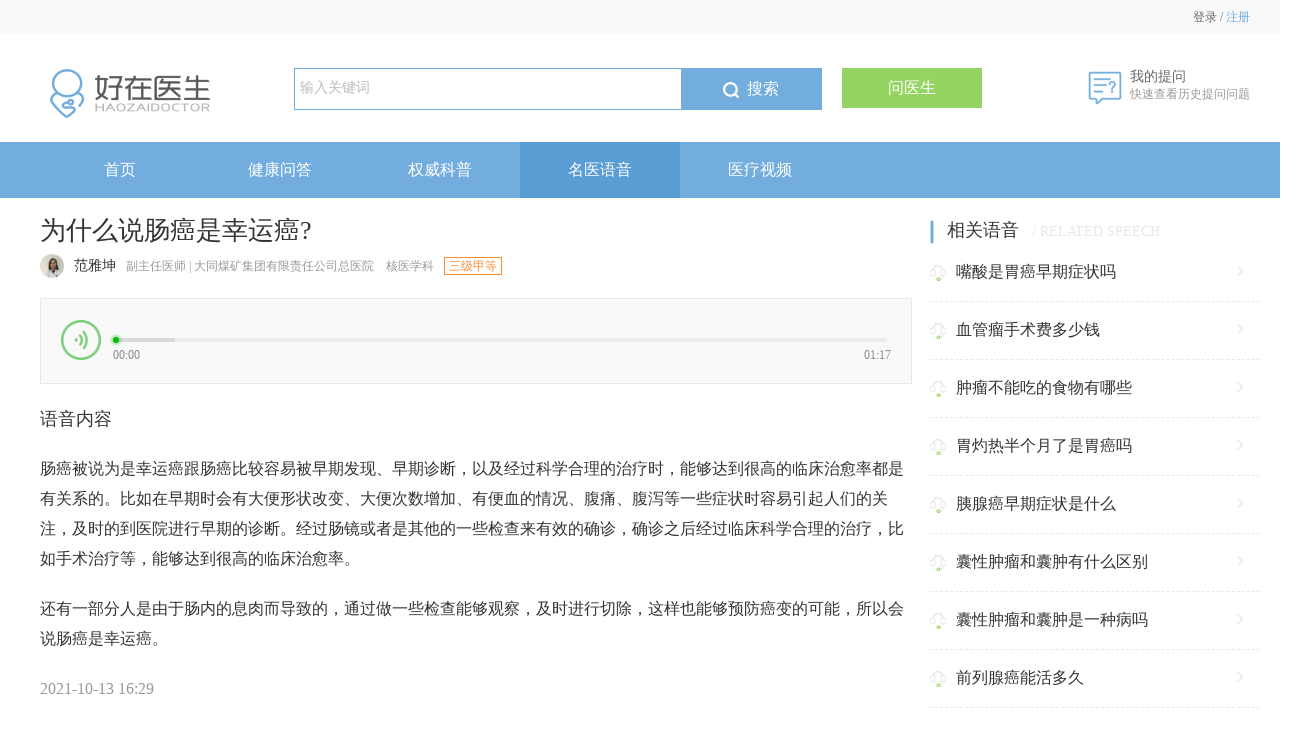

--- FILE ---
content_type: text/html; charset=utf-8
request_url: https://www.haozai120.com/voice/227873.html
body_size: 5441
content:
<!doctype html>
<html>
<head>
    <meta charset="UTF-8">
    <meta http-equiv="X-UA-Compatible" content="IE=edge,chrome=1"/>
    <meta http-equiv="Content-Language"content="zh-cn"/>
    <meta name="viewport" content="width=device-width, initial-scale=1.0, maximum-scale=1.0, user-scalable=no">
    <meta name="baidu-site-verification" content="b0KwM95uvq" />
    <meta name="baidu-site-verification" content="tJ8wCV7JRx" />
    <meta name="sogou_site_verification" content="p42Fu48Sq0"/>
    <link href="//www.haozai120.com/favicon.ico" rel="Icon" type="image/x-icon" />
    <link href="//www.haozai120.com/favicon.ico" rel="Shortcut Icon" type="image/x-icon" />
    <link href="//www.haozai120.com/favicon.ico" rel="Bookmark" type="image/x-icon" />
    <title>为什么说肠癌是幸运癌?_好在医生</title>
    <meta name="keywords" content="为什么说肠癌是幸运癌?,肿瘤内科,好在医生">
    <meta name="description" content="肠癌被说为是幸运癌跟肠癌比较容易被早期发现、早期诊断，以及经过科学合理的治疗时，能够达到很高的临床治愈率都是有关系的。比如在早期时会有大便形状改变、大便次数增加、有便血的情况、腹痛、腹泻等一些症状时容易引起人们的关注，及时的到医院进行早期的">

    <link rel="stylesheet" href="/static/home/css/styles.css" title="mainStyle">
    <link rel="stylesheet" href="/static/home/css/ft-carousel.css"/>

    <script type="text/javascript" src="/static/home/js/jquery.min.js"></script>
    <script type="text/javascript" src="/static/home/js/ft-carousel.min.js" charset="utf-8"></script>
    <script type="text/javascript" src="/static/home/js/public.js"></script>
    <script type="text/javascript" src="/static/common/common/common.js"></script>
</head>
    <body>
        <div class="wrap">
            <h1 style="visibility:hidden;font-size: 0px;">为什么说肠癌是幸运癌?_好在医生</h1>
            <style>
    .register img{
        width: 20px;
        padding-top: 5px;
    }
</style>
<div class="top_bg">
    <div class="top">

        
            <div class="register">
                <a href="https://www.haozai120.com/user/login.html">登录</a> / <a href="https://www.haozai120.com/user/register.html">注册</a>
            </div>
            </div>
</div>

<nav>
    <div class="logo"><a href="https://www.haozai120.com/index.html"><img src="/static/home/img/logo.png" alt="logo"></a></div>

    <div class="searchBox">
        <input id="search_text" type="text" placeholder="输入关键词" value="" name="">
        <div id="search" class="search"><img src="/static/home/img/search.png" alt="search">搜索</div>
    </div>

    <a href="https://www.haozai120.com/ask/question.html" target="_blank"><button class="docter">问医生</button></a>

    <div class="question">
        <a href="https://www.haozai120.com/user/index.html">
            <img src="/static/home/img/info.png" alt="我的提问">
            <p>我的提问<br><span>快速查看历史提问问题</span></p>
        </a>
    </div>
</nav>

<header>
    <ul class="header_title">
        <li><a href="https://www.haozai120.com/">首页</a></li>
        <li><a href="https://www.haozai120.com/ask/index.html"  >健康问答</a></li>
        <li><a href="https://www.haozai120.com/article/index.html" >权威科普</a></li>
        <li><a href="https://www.haozai120.com/voice/index.html" class="active" >名医语音</a></li>
        <li><a href="https://www.haozai120.com/video/index.html"  >医疗视频</a></li>
        <!--<li><a href="https://www.haozai120.com/medicine/index.html"  >药品知识</a></li>-->
    </ul>
</header><!-- 头部 -->

            <link href="/static/home/lib/wx-audio.css" rel="stylesheet">
<!--<script type="text/javascript" src="/static/home/js/wx-audio4ac06817c9b5b651e51d.js"></script>-->

<!--<link href="/static/home/lib/wx-audio.css" rel="stylesheet">-->
<script type="text/javascript" src="/static/home/lib/wx-audio.js"></script>

<style type="text/css">
    .popular_ul li {
        padding: 18px 0;
        cursor: pointer;
    }

    .popular_ul li:last-child {
        border-bottom: none
    }

    #voice_video_list>li>p, #voice_video_list>li>a>p{
        border-bottom: none
    }
</style>
<div class="wrap">
    <div class="list">
        <!-- 科普推荐 -->
        <section class="main main_topK">
            <div class="main_index_left">
                <div class="medical_question">为什么说肠癌是幸运癌?</div>
                <div class="medical_answer">
                    <img class="me_banner" src="https://common.haozai120.com/202007/27/c35a5b2cd7efe785b63ea32113944340.jpg">
                    <div class="search_bottom" style="line-height: 24px">
                        <p>范雅坤</p>
                        <p>副主任医师 | 大同煤矿集团有限责任公司总医院&nbsp;&nbsp;&nbsp;&nbsp;核医学科</p>
                        <span class="three_o">三级甲等</span>
                    </div>
                </div>

                <div class="voice_audio"><div class="wx-audio" id="doctor_voice_controller"></div></div>

                <!-- 视频介绍 -->
                <div class="medical_pro">
                    <p class="me_new_pro">语音内容</p>
                    <p class="me_pro_detail"><p>肠癌被说为是幸运癌跟肠癌比较容易被早期发现、早期诊断，以及经过科学合理的治疗时，能够达到很高的临床治愈率都是有关系的。比如在早期时会有大便形状改变、大便次数增加、有便血的情况、腹痛、腹泻等一些症状时容易引起人们的关注，及时的到医院进行早期的诊断。经过肠镜或者是其他的一些检查来有效的确诊，确诊之后经过临床科学合理的治疗，比如手术治疗等，能够达到很高的临床治愈率。</p><p>还有一部分人是由于肠内的息肉而导致的，通过做一些检查能够观察，及时进行切除，这样也能够预防癌变的可能，所以会说肠癌是幸运癌。</p></p>
                    <p class="me_pro_span">2021-10-13 16:29</p>
                </div>


                <!-- 推荐视频 -->
                <div class="about main_top">
                    <div class="medical_about">
                        <p>相关视频</p>
                        <p class="more">/ Recommended video</p>
                    </div>
                    <div class="video_list" id="voice_video_list">

                                                    <li>
                                <a href="https://www.haozai120.com/video/2084.html">
                                    <img src="https://static.haozai120.com/20190801/736048e9e10d955e76ca8ce0021055b8.jpg">
                                    <p class="camp">淋巴瘤是什么原因导致的</p>
                                    <div class="voice_index_shadow"><img src="/static/home/img/video.png"> </div>
                                </a>
                            </li>
                                                    <li>
                                <a href="https://www.haozai120.com/video/2087.html">
                                    <img src="https://static.haozai120.com/20190801/8103cc138fc6dfabe0373c2ebfd31d1b.jpg">
                                    <p class="camp">淋巴瘤一般长在那</p>
                                    <div class="voice_index_shadow"><img src="/static/home/img/video.png"> </div>
                                </a>
                            </li>
                                                    <li>
                                <a href="https://www.haozai120.com/video/2090.html">
                                    <img src="https://static.haozai120.com/20190801/0a074193ded549dc0b8803b51f6de8ab.jpg">
                                    <p class="camp">儿童有淋巴瘤能活多久</p>
                                    <div class="voice_index_shadow"><img src="/static/home/img/video.png"> </div>
                                </a>
                            </li>
                                                    <li>
                                <a href="https://www.haozai120.com/video/2093.html">
                                    <img src="https://static.haozai120.com/20190801/3f5a0f927380eac04dea1e085055f7f0.jpg">
                                    <p class="camp">如何治疗儿童淋巴瘤</p>
                                    <div class="voice_index_shadow"><img src="/static/home/img/video.png"> </div>
                                </a>
                            </li>
                        
                    </div>
                </div>


                <!-- 推荐语音 -->
                <div class="about main_top">
                    <div class="medical_about">
                        <p>推荐语音</p>
                        <p class="more public_text">/ Recommended speech</p>
                    </div>
                    <div class="voice_index_list">
                                                    <li>
                                <a href="https://www.haozai120.com/voice/228479.html">
                                    <img class="v_img" src="https://common.haozai120.com/202007/24/fd01a89d7c7009a22ebb4125b7f70675.jpg">
                                    <div class="voice_index_list_center">
                                        <p>嘴酸是胃癌早期症状吗</p>
                                        <p class="voice_new_name">闫春<span>副主任医师</span></p>
                                    </div>
                                    <div class="voice_index_list_right">
                                        <div class="th_voice_img">
                                            <img src="/static/home/img/voice.png">
                                            <span>01:22</span>
                                        </div>
                                    </div>
                                </a>
                            </li>
                                                    <li>
                                <a href="https://www.haozai120.com/voice/228476.html">
                                    <img class="v_img" src="https://common.haozai120.com/202007/24/fd01a89d7c7009a22ebb4125b7f70675.jpg">
                                    <div class="voice_index_list_center">
                                        <p>血管瘤手术费多少钱</p>
                                        <p class="voice_new_name">闫春<span>副主任医师</span></p>
                                    </div>
                                    <div class="voice_index_list_right">
                                        <div class="th_voice_img">
                                            <img src="/static/home/img/voice.png">
                                            <span>01:30</span>
                                        </div>
                                    </div>
                                </a>
                            </li>
                                                    <li>
                                <a href="https://www.haozai120.com/voice/228473.html">
                                    <img class="v_img" src="https://common.haozai120.com/202007/24/fd01a89d7c7009a22ebb4125b7f70675.jpg">
                                    <div class="voice_index_list_center">
                                        <p>肿瘤不能吃的食物有哪些</p>
                                        <p class="voice_new_name">闫春<span>副主任医师</span></p>
                                    </div>
                                    <div class="voice_index_list_right">
                                        <div class="th_voice_img">
                                            <img src="/static/home/img/voice.png">
                                            <span>01:23</span>
                                        </div>
                                    </div>
                                </a>
                            </li>
                                                    <li>
                                <a href="https://www.haozai120.com/voice/228470.html">
                                    <img class="v_img" src="https://common.haozai120.com/202007/24/fd01a89d7c7009a22ebb4125b7f70675.jpg">
                                    <div class="voice_index_list_center">
                                        <p>胃灼热半个月了是胃癌吗</p>
                                        <p class="voice_new_name">闫春<span>副主任医师</span></p>
                                    </div>
                                    <div class="voice_index_list_right">
                                        <div class="th_voice_img">
                                            <img src="/static/home/img/voice.png">
                                            <span>01:24</span>
                                        </div>
                                    </div>
                                </a>
                            </li>
                                                    <li>
                                <a href="https://www.haozai120.com/voice/228467.html">
                                    <img class="v_img" src="https://common.haozai120.com/202007/24/fd01a89d7c7009a22ebb4125b7f70675.jpg">
                                    <div class="voice_index_list_center">
                                        <p>胰腺癌早期症状是什么</p>
                                        <p class="voice_new_name">闫春<span>副主任医师</span></p>
                                    </div>
                                    <div class="voice_index_list_right">
                                        <div class="th_voice_img">
                                            <img src="/static/home/img/voice.png">
                                            <span>01:28</span>
                                        </div>
                                    </div>
                                </a>
                            </li>
                                                    <li>
                                <a href="https://www.haozai120.com/voice/227885.html">
                                    <img class="v_img" src="https://common.haozai120.com/202007/27/c35a5b2cd7efe785b63ea32113944340.jpg">
                                    <div class="voice_index_list_center">
                                        <p>囊性肿瘤和囊肿有什么区别</p>
                                        <p class="voice_new_name">范雅坤<span>副主任医师</span></p>
                                    </div>
                                    <div class="voice_index_list_right">
                                        <div class="th_voice_img">
                                            <img src="/static/home/img/voice.png">
                                            <span>01:12</span>
                                        </div>
                                    </div>
                                </a>
                            </li>
                                                    <li>
                                <a href="https://www.haozai120.com/voice/227882.html">
                                    <img class="v_img" src="https://common.haozai120.com/202007/27/c35a5b2cd7efe785b63ea32113944340.jpg">
                                    <div class="voice_index_list_center">
                                        <p>囊性肿瘤和囊肿是一种病吗</p>
                                        <p class="voice_new_name">范雅坤<span>副主任医师</span></p>
                                    </div>
                                    <div class="voice_index_list_right">
                                        <div class="th_voice_img">
                                            <img src="/static/home/img/voice.png">
                                            <span>01:12</span>
                                        </div>
                                    </div>
                                </a>
                            </li>
                                                    <li>
                                <a href="https://www.haozai120.com/voice/227879.html">
                                    <img class="v_img" src="https://common.haozai120.com/202007/27/c35a5b2cd7efe785b63ea32113944340.jpg">
                                    <div class="voice_index_list_center">
                                        <p>前列腺癌能活多久</p>
                                        <p class="voice_new_name">范雅坤<span>副主任医师</span></p>
                                    </div>
                                    <div class="voice_index_list_right">
                                        <div class="th_voice_img">
                                            <img src="/static/home/img/voice.png">
                                            <span>01:17</span>
                                        </div>
                                    </div>
                                </a>
                            </li>
                                                    <li>
                                <a href="https://www.haozai120.com/voice/227876.html">
                                    <img class="v_img" src="https://common.haozai120.com/202007/27/c35a5b2cd7efe785b63ea32113944340.jpg">
                                    <div class="voice_index_list_center">
                                        <p>左下腹隐痛一年是结肠癌吗</p>
                                        <p class="voice_new_name">范雅坤<span>副主任医师</span></p>
                                    </div>
                                    <div class="voice_index_list_right">
                                        <div class="th_voice_img">
                                            <img src="/static/home/img/voice.png">
                                            <span>01:19</span>
                                        </div>
                                    </div>
                                </a>
                            </li>
                                                    <li>
                                <a href="https://www.haozai120.com/voice/227870.html">
                                    <img class="v_img" src="https://common.haozai120.com/202007/27/c35a5b2cd7efe785b63ea32113944340.jpg">
                                    <div class="voice_index_list_center">
                                        <p>直肠癌早期的症状有哪些</p>
                                        <p class="voice_new_name">范雅坤<span>副主任医师</span></p>
                                    </div>
                                    <div class="voice_index_list_right">
                                        <div class="th_voice_img">
                                            <img src="/static/home/img/voice.png">
                                            <span>01:31</span>
                                        </div>
                                    </div>
                                </a>
                            </li>
                        
                    </div>
                </div>

            </div>

            <div class="main_index_right main_left">

                <!-- 相关语音 -->
                                <div class="answer">
                    <div class="answer_top">
                        <img src="/static/home/img/shu.png">
                        相关语音
                        <span class="public_text">/ Related speech</span>
                    </div>
                    <ul class="video_voice">
                                                <li>
                            <a href="https://www.haozai120.com/voice/228479.html">
                                <img src="/static/home/img/video_voice.png">
                                <p class="voice_new_p">嘴酸是胃癌早期症状吗</p>
                                <img class="voice_jt" src="/static/home/img/jt.png">
                            </a>
                        </li>
                                                <li>
                            <a href="https://www.haozai120.com/voice/228476.html">
                                <img src="/static/home/img/video_voice.png">
                                <p class="voice_new_p">血管瘤手术费多少钱</p>
                                <img class="voice_jt" src="/static/home/img/jt.png">
                            </a>
                        </li>
                                                <li>
                            <a href="https://www.haozai120.com/voice/228473.html">
                                <img src="/static/home/img/video_voice.png">
                                <p class="voice_new_p">肿瘤不能吃的食物有哪些</p>
                                <img class="voice_jt" src="/static/home/img/jt.png">
                            </a>
                        </li>
                                                <li>
                            <a href="https://www.haozai120.com/voice/228470.html">
                                <img src="/static/home/img/video_voice.png">
                                <p class="voice_new_p">胃灼热半个月了是胃癌吗</p>
                                <img class="voice_jt" src="/static/home/img/jt.png">
                            </a>
                        </li>
                                                <li>
                            <a href="https://www.haozai120.com/voice/228467.html">
                                <img src="/static/home/img/video_voice.png">
                                <p class="voice_new_p">胰腺癌早期症状是什么</p>
                                <img class="voice_jt" src="/static/home/img/jt.png">
                            </a>
                        </li>
                                                <li>
                            <a href="https://www.haozai120.com/voice/227885.html">
                                <img src="/static/home/img/video_voice.png">
                                <p class="voice_new_p">囊性肿瘤和囊肿有什么区别</p>
                                <img class="voice_jt" src="/static/home/img/jt.png">
                            </a>
                        </li>
                                                <li>
                            <a href="https://www.haozai120.com/voice/227882.html">
                                <img src="/static/home/img/video_voice.png">
                                <p class="voice_new_p">囊性肿瘤和囊肿是一种病吗</p>
                                <img class="voice_jt" src="/static/home/img/jt.png">
                            </a>
                        </li>
                                                <li>
                            <a href="https://www.haozai120.com/voice/227879.html">
                                <img src="/static/home/img/video_voice.png">
                                <p class="voice_new_p">前列腺癌能活多久</p>
                                <img class="voice_jt" src="/static/home/img/jt.png">
                            </a>
                        </li>
                                                <li>
                            <a href="https://www.haozai120.com/voice/227876.html">
                                <img src="/static/home/img/video_voice.png">
                                <p class="voice_new_p">左下腹隐痛一年是结肠癌吗</p>
                                <img class="voice_jt" src="/static/home/img/jt.png">
                            </a>
                        </li>
                                                <li>
                            <a href="https://www.haozai120.com/voice/227870.html">
                                <img src="/static/home/img/video_voice.png">
                                <p class="voice_new_p">直肠癌早期的症状有哪些</p>
                                <img class="voice_jt" src="/static/home/img/jt.png">
                            </a>
                        </li>
                                            </ul>
                </div>
                

                <!-- 相关问答 -->
                                <div class="answer main_topK">
                    <div class="answer_top">
                        <img src="/static/home/img/shu.png">
                        相关问答<span class="public_text">/ Hot questions answers</span>
                    </div>
                    <ul class="auth_list">
                                                <li class="auth_list_li"><a href="https://www.haozai120.com/ask/2896912.html"><span class="auth_list_span"></span>肝转移介入和化疗哪个效果好</a></li>
                                                <li class="auth_list_li"><a href="https://www.haozai120.com/ask/2909461.html"><span class="auth_list_span"></span>黑素瘤淋巴转移有治好的么</a></li>
                                                <li class="auth_list_li"><a href="https://www.haozai120.com/ask/3252749.html"><span class="auth_list_span"></span>肺结节的早期有口苦的症状吗</a></li>
                                                <li class="auth_list_li"><a href="https://www.haozai120.com/ask/3059930.html"><span class="auth_list_span"></span>脑干肿瘤是什么原因引起的</a></li>
                                                <li class="auth_list_li"><a href="https://www.haozai120.com/ask/2654290.html"><span class="auth_list_span"></span>放疗白细胞1.99要怎么治疗好呀？</a></li>
                                            </ul>
                </div>
                

                <!-- 热门科普 -->
                                <div class="answer main_topK">
                    <div class="answer_top">
                        <img src="/static/home/img/shu.png">
                        热门科普<span class="public_text">/ science popularization</span>
                    </div>
                    <ul class="popular_ul">
                                                <li class="popular_li">
                            <a href="https://www.haozai120.com/article/453.html">
                                                                <div class="popular_liContent">
                                    <p class="popular_question">应该如何确诊尿道癌</p>
                                    <p class="medical_name">付强<span>副主任医师</span></p>
                                </div>
                            </a>
                        </li>
                                                <li class="popular_li">
                            <a href="https://www.haozai120.com/article/445.html">
                                                                <div class="popular_liContent">
                                    <p class="popular_question">关于胃癌的一些介绍</p>
                                    <p class="medical_name">付强<span>副主任医师</span></p>
                                </div>
                            </a>
                        </li>
                                                <li class="popular_li">
                            <a href="https://www.haozai120.com/article/443.html">
                                                                <div class="popular_liContent">
                                    <p class="popular_question">肝癌的护理指引</p>
                                    <p class="medical_name">潘卫利<span>主任医师</span></p>
                                </div>
                            </a>
                        </li>
                                                <li class="popular_li">
                            <a href="https://www.haozai120.com/article/490.html">
                                                                <div class="popular_liContent">
                                    <p class="popular_question">针对胃癌的五大治疗方法</p>
                                    <p class="medical_name">付强<span>副主任医师</span></p>
                                </div>
                            </a>
                        </li>
                                                <li class="popular_li">
                            <a href="https://www.haozai120.com/article/456.html">
                                                                <div class="popular_liContent">
                                    <p class="popular_question">放疗期间饮食有什么需要注意的</p>
                                    <p class="medical_name">付强<span>副主任医师</span></p>
                                </div>
                            </a>
                        </li>
                                            </ul>
                </div>
                            </div>
        </section>
    </div>
</div>
<script type="text/javascript">
    $(function(){
        var wxAudio = new WxAudio({
            ele: '#doctor_voice_controller',
            title: '',
            disc: '',
            src: 'https://static.haozai120.com/voice/2021-10-13/e906d9a42b93b19576235adb915d51b6.mp3',
            width: '870px',
            height: '85px'
        });
        $("audio").attr('onplay','player()')
    })
</script>


            <!-- 合伙人 -->
<!--
<section class="partner_bg main_top">
    <div class="main partner">
        <p>合作伙伴：</p>
        <img src="/static/home/img/baidu.png">
        <img src="/static/home/img/sougou.png">
        <img src="/static/home/img/360.png">
    </div>
</section>
-->

<footer class="footer_main">
    <div class="main">
        <img class="footer_main_img" src="/static/home/img/flogo.png" alt="flogo.png">
        <div class="footer_tip main_left">
            <p>特别声明：本站内容仅供参考，不作为诊断及医疗依据</p>
            <p>违法和不良信息举报电话：400-6699-508  邮箱：zh@51zhenghao.cn</p>
            <p>Copyright 2016 整好(北京)网络科技有限公司 <a href="https://beian.miit.gov.cn" target="_blank">京ICP备16031232号-4</a> 京公网安备11010502038047号</p>
            <p>互联网药品信息服务资格证书：(京)-非经营性-2019-0103</p>
        </div>
        <!--
        <div class="footer_img">
            <img src="/static/home/img/ewm.png">
            <p>微信公众号</p>
        </div>
        <div class="footer_img">
            <img src="/static/home/img/ewm.png">
            <p>新浪微博</p>
        </div>
        <div class="footer_img">
            <img src="/static/home/img/ewm.png">
            <p>微信小程序</p>
        </div>
        <div class="footer_img">
            <img src="/static/home/img/ewm.png">
            <p>百度小程序</p>
        </div>
        -->
    </div>
</footer>

<script type="text/javascript">
    //搜索
    $("#search").click(function(){
        var word = $("#search_text").val();
        if(word == ''){
            $("#search_text").focus();
            return false;
        }

        var url = "/search/index.html?word=" + word;
        window.open(url,'target','');

        // location.href = "/search/index.html?word=" + word;
    });
</script><!-- 页脚 -->
        </div>
    </body>
<script>
    var _hmt = _hmt || [];
    (function() {
        var hm = document.createElement("script");
        hm.src = "https://hm.baidu.com/hm.js?fd83d816aaeaab9586aced80b35b3d9b";
        var s = document.getElementsByTagName("script")[0];
        s.parentNode.insertBefore(hm, s);
    })();
</script>
<!-- Matomo -->
<script type="text/javascript">
    var _paq = window._paq = window._paq || [];
    /* tracker methods like "setCustomDimension" should be called before "trackPageView" */
    _paq.push(['trackPageView']);
    _paq.push(['enableLinkTracking']);
    (function() {
        var u="//matomo.haozai120.com/";
        _paq.push(['setTrackerUrl', u+'matomo.php']);
        _paq.push(['setSiteId', '2']);
        var d=document, g=d.createElement('script'), s=d.getElementsByTagName('script')[0];
        g.type='text/javascript'; g.async=true; g.src=u+'matomo.js'; s.parentNode.insertBefore(g,s);
    })();
</script>
<!-- End Matomo Code -->
<!-- Clarity tracking code for https://www.haozai120.com/ -->
<script>
    (function(c,l,a,r,i,t,y){
        c[a]=c[a]||function(){(c[a].q=c[a].q||[]).push(arguments)};
        t=l.createElement(r);t.async=1;t.src="https://www.clarity.ms/tag/"+i+"?ref=bwt";
        y=l.getElementsByTagName(r)[0];y.parentNode.insertBefore(t,y);
    })(window, document, "clarity", "script", "hn561mzsjn");
</script>
</html>

--- FILE ---
content_type: text/css
request_url: https://www.haozai120.com/static/home/css/styles.css
body_size: 11201
content:
  /*@import url(http://fonts.googleapis.com/css?family=Open+Sans:300italic,300,400,600,700);
  .backgroundCover, section#features, section#buyNow, section#twitter, section.well {
    -webkit-background-size: cover;
    -moz-background-size: cover;
    -o-background-size: cover;
    background-size: cover;
  }
  */

  *{
    margin: 0;
    font-family: "Microsoft Yahei";
    padding: 0;
    font-size: 12px;
  }
  ul,li{
    list-style: none;
  }
  button{
    outline: none;
    border:none;
  }
  p{
    color: #666
  }
  input,textarea{
    color: #333;.auth_index_center
    font-size: 14px;
  }
  .popular_question:hover,
  .popular_question_index:hover,
  .auth_list_li:hover,
  .health_voice_li:hover,
  .advice_question:hover,
  .wen_p:hover,
  .new_h3 a:hover,
  .new_h3:hover,
  .auth_list_li a:hover,
  .answer_title:hover,
  .answer_title>a:hover,
  .video_voice li:hover,
  .voice_new_p:hover,
  .auth_title a:hover,
  .video_ul li>a>p:hover,
  .th_v_p:hover,
  .health_voice_li a:hover,
  .video_voice li>a:hover,
  .authR_p:hover{
    color:#73ADDE!important;
  }
  .camp{
    text-overflow: ellipsis;
    overflow: hidden;
    white-space: nowrap;
    float: left;
  }

  input::-webkit-input-placeholder { /* WebKit browsers */ 
    color: #bbb;
    font-size:14px;
  }

  /*//firefox火狐浏览器*/
  input:-moz-placeholder { /* Mozilla Firefox 4 to 18 */ 
    color: #bbb;
    font-size:14px;
  } 

  input::-moz-placeholder { /* Mozilla Firefox 19+ */ 
    color: #bbb;
    font-size:14px;
  }

  /*//IE浏览器*/
  input:-ms-input-placeholder { /* Internet Explorer 10+ */ 
    color: #bbb;
    font-size:14px;
  }
  textarea::-webkit-input-placeholder { /* WebKit browsers */ 
    color: #bbb;
    font-size:14px;
  }

  /*//firefox火狐浏览器*/
  textarea:-moz-placeholder { /* Mozilla Firefox 4 to 18 */ 
    color: #bbb;
    font-size:14px;
  } 

  textarea::-moz-placeholder { /* Mozilla Firefox 19+ */ 
    color: #bbb;
    font-size:14px;
  }

  /*//IE浏览器*/
  textarea:-ms-input-placeholder { /* Internet Explorer 10+ */ 
    color: #bbb;
    font-size:14px;
  }

  a{
    cursor: pointer;
    list-style: none;
    color: #666;
    text-decoration:none;
  }
  button{
    cursor: pointer;
  }
 
  .list{
    min-height: 535px;
  }
  .login_info{
    font-size: 12px;
    letter-spacing: 0;
    text-align: right;
    line-height: 34px;
    max-width: 500px;
    float: right;
  }
  .login_info a{
    color: #73ADDE;    
  }
  .login_info img{
    width: 20px;
    height: 20px;
    float: left;
    margin-top: 7px;
    border-radius: 50%;
    margin-right: 6px;
  }
  .login_info span{
    font-size: 12px;
    color: #333333;
    letter-spacing: 0;
    text-align: right;
  }

  #carousel_1 ul>li>img{

   animation: myfirst 5s;
   -webkit-animation: myfirst 5s; /* Safari 与 Chrome */
 }
 .index_wen{
  width: 822px!important
}
.index_wen1,.index_da1{
  width: 1175px!important
}
.t_li{
  padding:20px 0;
  border-bottom: 1px dashed #E8E8E8
}
.public_text{
  text-transform  : uppercase;
}
.xuan-group{
  width: 100px;
  float: left;
  margin-left: 10px;
  margin-top: -10px;
}
.xuan-group input{display:none;opacity:0;}
input[type=checkbox]+label, .xuan-group input[type=radio]+label {
  line-height: 1;
  position: relative;
  display: -webkit-box;
  display: -webkit-flex;
  display: -ms-flexbox;
  display: flex;
  /*cursor: pointer;*/
  -webkit-box-align: center;
  -webkit-align-items: center;
  -ms-flex-align: center;
  align-items: center;
  margin:2px;
}
.xuan-group input[type=checkbox]+label:before, .xuan-group input[type=radio]+label:before {
  line-height: 20px;
  display: inline-block;
  width: 18px;
  height: 18px;
  margin-right: 8px;
  content: '';
  color: #fff;
  border: 1px solid #dce4e6;
}
input[type=checkbox]:checked+label:before,.xuan-group input[type=radio]:checked+label:before{
  content:' ';
  /*background:#e02222 url(images/input_checked_1.png) 2px 1px no-repeat;*/
  background:#fff url(../img/yes.png) 2px 1px no-repeat;
  background-size:80% 80%;
  border:1px solid #73ADDE;
}

.xuan-group label{
  margin-top: 10px;
}
.margin_new{
  margin-top: 12px
}
.active{
  background: #5A9DD5;
}
.wrap{
  min-width: 1300px;
  width: 100%;
  margin:0 auto;
}
.main_index_right a:hover{
  /*color:#73ADDE;  */
}
.main_index_left{
  width: 870px!important;
  float: left;
}
.main_index_right{
  width: 330px;
  float: left;
}
.main{
  width: 1220px!important;
  margin:0 auto;
  overflow: hidden;
}
.main_topK{
  margin-top: 20px;
  overflow: hidden;
}
.main_top{
  margin-top: 30px;
  /*margin-bottom: 10px;*/
  overflow: hidden;
}
.main_left{
  margin-left: 20px;
  float: left;
}

/*顶部*/
.top_bg{
  width: 100%;
  background: #F9F9F9;
}
.top{
  height: 34px;
  width: 1200px;
  margin:0 auto;
}

.wx img{
  margin-right: 3px;
  vertical-align: middle;
}
#wx a:hover,#phone a:hover{
  color:#666;
}
#phone{
  position: relative;
}
#wx_hide{
  display: none;
  position: absolute;
  top: 30px;
  height: 165px;
  left: 0;
  background: #fff;
  text-align: center;
  box-shadow: 0 2px 6px 0 rgba(162,162,162,0.50);
}
#phone_hide{
  display: none;
  position: absolute;
  top: 30px;
  height: 165px;
  left: 0;
  background: #fff;
  text-align: center;
  box-shadow: 0 2px 6px 0 rgba(162,162,162,0.50);
}
#wx_hide p,#phone_hide{
  font-size: 12px;
  color: #333333;
  line-height: 15px
}
#wx_hide>img,#phone_hide>img{
  width: 140px;
  height: 140px
}
.wx:nth-of-type(1){
  position: relative;
  width: auto;
  float: left;
  color: #666;
  line-height: 34px;
}
.wx:nth-of-type(2){
  width: 2px;
  float: left;
  color: #666;
  line-height: 34px;
  color: #E8E8E8;
  margin:0 10px;
}
.con_span{
  width: 1px;
  float: left;
  color: #666;
  height: 25px;
  background: #e8e8e8;
  margin-top: 10px;
}
.wx:nth-of-type(3){
  width: auto;
  float: left;
  color: #666;
  line-height: 34px;
}
.register{
  width: auto;
  float: right;
  color: #666;
  line-height: 34px;
}
.register a:nth-of-type(2){
  color: #73ADDE
}

.logo{
  vertical-align: middle;
  margin-right: 84px;
  float: left;
  width: 160px;
  height: 50px;
}
.log img{
  width: 100%;
}
.logo img{
  width: 100%;
}
nav{
  width: 1200px;
  margin:34px auto;
}
.searchBox{
  border: 1px solid #73ADDE;
  height: 40px;
  float: left;
}
.searchBox input{
  width: 376px;
  float: left;
  height: 38px;
  outline: none;
  border: none;
  padding: 0 5px;
}
.search{
  float: left;
  cursor: pointer;
  width: 140px;
  line-height: 40px;
  background: #73ADDE;
  color: #fff;
  text-align: center;
  font-size: 16px;
}
.search>img{
  vertical-align: middle;
  margin-right: 8px;
}
.docter{
  background: #95D460;
  color: #fff;
  font-size: 16px;
  margin-left: 20px;
  border: none;
  width: 140px;
  height: 40px
}
.question{
  float: right;
}
.question img{
  float: left;
  margin-top: 3px;
}
.question p{
  margin-left: 8px;
  font-size: 14px;
  float: left;
}
.question p>span{
  color: #999;
}
/*顶部结束*/

/*头部*/
header{
  width: 100%;
  line-height: 56px;
  height: 56px;
  color: #fff;
  background: #73ADDE;
}
.header_title{
  width: 1220px;
  margin:0 auto;
  line-height: 56px;
  background: #73ADDE;
  color: #fff;
}
.header_title>li>a{
  float: left;
  width: 160px;
  height: 56px;
  color: #fff;
  font-size: 16px;
  text-align: center;
}
.header_title :hover li{
  background: #5A9DD5!important
}
/*头部结束*/

/*科普开始*/
.popular{
  width: 330px;
  height: 360px;
  float: left;
}
.popular_nav{
  position: relative;
  overflow: hidden;
}
.popular_nav img{
  vertical-align: middle;
  margin-right: 4px;
  margin-top: -3px;
}
#more_index{
  width: 225px;
}
.popular_nav p{
  font-size: 14px;
  text-transform  : uppercase;
  border-bottom: 1px solid #E8E8E8
}
.popular_title{
  border-bottom: 2px solid #73ADDE;
  width: 106px;
  font-size: 18px;
  height: 39px;
  float: left;
  color: #333
}
.popular_li {
  float: left;
  position: relative;
  width: 330px;
  padding:13px 0;
  border-bottom: 1px dashed #e8e8e8;
}
.popular_li_img{
  float: left;
  width: 90px;
  height: 50px;
  margin-right: 8px;
}
.popular_question{
  font-size: 16px;
  color: #333;
  margin-bottom: 7px;
  text-overflow: ellipsis;
  overflow: hidden;
  width: 227px;
  white-space: nowrap;
}
.popular_question_index{
  font-size: 14px;
  color: #333;
  margin-bottom: 16px;
  width: 228px;
  text-overflow: ellipsis;
  overflow: hidden;
  white-space: nowrap;
}
.carousel{
  float: left;
}
.popular_time{
  color: #999
}
.popular_index_li{
  overflow: hidden;
  padding:10px 0;
  border-bottom: 1px dashed #E8E8E8
}
.popular_index_li_img{
  margin-right: 8px;
  width: 94px;
  height: 53px;
  float: left;
}
.answer{
  overflow: hidden;
}
.new_color{
  color: #73ADDE;
  font-size: 24px;
}
#more{
  width: 794px;
}
.more{
  font-size: 14px;
  border-bottom: 1px solid #E8E8E8;
  width: 1114px;
  /*width: auto;*/
  left: 106px;
  line-height: 30px;
  height: 40px;
  position: absolute;
  color: #E8E8E8;
  text-transform: uppercase;
}
.popular_nav p>.more{
  width: auto
}
/*科普结束*/


/*健康*/
.health_title{
  font-size: 24px;
  border-bottom: 2px solid #73ADDE;
  width: 106px;
  float: left;
  padding-bottom: 8px;
  -moz-padding-bottom: 7px;
  color: #333;
}
.more_right,.more_right a{
  float: right;
  color: #999;
  font-size: 14px;
  line-height: 41px
}

.advice{
  width: 830px;
  padding: 15px 20px;
  border:1px solid #E8E8E8;
  overflow: hidden;
  margin:20px 0;
  background: #F9F9F9;

}
.advice>img{
  float: left;
  width: 35px;
  vertical-align: middle;
  margin:2.5px 8px 0 0px;
}
.advice_mes{
  float: left;
}
.advice_mes p:nth-of-type(1){
  font-size: 20px;
  color: #333
}
.advice_mes p:nth-of-type(1) img{
  height: 17px
}
.advice_mes>p{
  position: relative;
}
.advice_mes>p>span{
  position: absolute;
  color: #fff;
  left: 93px;
  top: 3px;
}
.advice_list{
  width: 870px;
  float: left;
  overflow: hidden;
}
.advice_list>li{
  margin-top: 20px;
}
.advice_list>li:nth-of-type(1){
  /*margin-top: 0*/
}
.advice_new a:hover>.advice_question:nth-of-type(2){
  /*color: #73ADDE*/
}
.advice_question{
  line-height: 35px;
  color: #333;
  font-size: 16px;
  overflow: hidden;
}
.advice_answer{
  line-height: 35px;
  color: #666;
  font-size: 14px;
  margin:10px auto;
  overflow: hidden;
}
.advice_answer>p:nth-pf-type(3){
  font-size: 12px;
  color: #999999;
}
.advice_question>span{
  background: #73ADDE;
  color: #fff;
  text-align: center;
  font-size: 14px;
  border-radius: 3px;
  margin-right: 8px;
  padding: 2px 5px
}
.wen{
  background: #73ADDE;
  color: #fff;
  text-align: center;
  font-size: 14px;
  border-radius: 3px;
  margin-right: 8px;
  padding: 2px 5px;
  float: left;
  width: 24px;
  /*margin-top: 3px;*/
  line-height: 25px;

}
.advice_new{
  cursor: pointer;
}
.wen_p{
  font-size: 16px;
  color: #333333;
  width: 576px;
  float: left;
  max-height: 44px;
  line-height: 22px;
  overflow: hidden;
  text-overflow: ellipsis;
  display: -webkit-box;
  -webkit-line-clamp: 2;
  -webkit-box-orient: vertical;
}
.advice_question p:nth-of-type(2) a:hover,.auth_title a:hover{
  /*color: #73ADDE*/
}
.da_p{
  font-size: 14px;
  color: #666;
  width: 822px;
  float: left;
  line-height: 22px;
  margin-bottom: 10px;
  overflow: hidden;
  text-overflow:ellipsis;
  display: -webkit-box;
  -webkit-line-clamp: 2;
  max-height: 44px;
  -webkit-box-orient: vertical;
}
.da{
  background: #95D460;
  color: #fff;
  text-align: center;
  font-size: 14px;
  border-radius: 3px;
  margin-right: 8px;
  padding: 2px 5px;
  float: left;
  width: 24px;
  /*margin-top: 3px;*/
  line-height: 25px;
}

.docter_detail{
  padding:26px 20px 20px 20px;
  overflow: hidden;
  margin:10px 0 0px 33px;
  background: url(../img/ad_bg.png) no-repeat;
  background-size: 100% 100%
}
.docter_detail img{
  width: 40px;
  height: 40px;
  border-radius: 50%;
  float: left;
}
.docter_detail>p{
  float: left;
  line-height: 40px;
  margin-left: 10px;
  font-size: 14px;
}
.docter_detail>p>span{
  color: #999;
  margin-left: 10px
}
.docter_detail>span{
  color: #999;
  float: right;
  line-height: 40px;
  /*margin-left: 10px*/
}
.docter_detail>p>span :nth-of-type(2){
  float: right;
}
.new_advice_top{
  border:1px solid #E8E8E8;
  height: 329px;
}
.new_advice_carsoul{
  height: 160px;
}
.new_advice_detail>p{
  text-align: center;
  line-height: 25px;
  font-size: 14px;
}
.new_advice_detail p:nth-of-type(1){
  color: #333;
  font-size: 16px;
  font-weight: 600
}
.new_advice_detail p:nth-of-type(2){
  color: #666;
}
.new_advice_detail p:nth-of-type(3)>span{
  color: #FF8D32 ;
}
.new_advice_detail a:hover{
  color: #fff!important
}
.new_advice_detail button{
  background: #73ADDE ;
  width: 140px;
  height: 40px;
  color: #fff;
  font-size: 16px;
  cursor: pointer;
  line-height: 40px;
  margin:20px 95px;
  text-align: center;
}
.new_advice_detail :nth-of-type(1)>span{
  color: #73ADDE;
  padding:2px 7px;
  text-align: center;
  border:1px solid #73ADDE;
}
/*健康结束*/


/*问答*/
.answer_list{
  padding-bottom: 3px;
  padding-top: 3px
}
.answer_list>li{
  width: 318px;
  padding:10px 10px 10px 0;
  background: #FFFFFF;
  box-shadow: 0 0 4px 0 rgba(219,219,219,0.50);
  margin-top: 10px;
  margin-left: 1px
}
.answer_list>li:nth-of-type(1){
  margin-top:0px;
}
.answer_top{
  color: #333;
  font-size: 18px
}
.answer_top span{
  color: #E8E8E8;
  font-size: 14px;
  margin-left: 8px
}
.answer_top img{
  vertical-align: middle;
  margin-right: 8px;
}
.answer_time{
  background: url('../img/graybg.png');
  background-size: 100% 100%;
  width: 79px;
  color: #fff;  
  text-align: center;
}
.answer_title{
  font-size: 14px;
  color: #333;
  margin-left: 10px;
  /*line-height: 30px;*/
  margin-top: 10px;
  width: 100%;
  white-space: nowrap;
  overflow: hidden;
  text-overflow: ellipsis;
}
/*问答结束*/

/*权威*/
.video_voice{
  overflow: hidden;
}
.answer_top span{
  text-transform: uppercase;
}
.auth_list{
  margin-top: 15px;
  overflow: hidden;
}
.auth_list_li a{
  line-height: 35px;
  color: #333;
  overflow: hidden;
  font-size: 14px;
  text-overflow: ellipsis;
  white-space: nowrap;
  width: 345px;
  float: left;

}
.auth_list_span{
  width: 4px ;
  height: 4px;
  float: left;
  background: #E8E8E8;
  margin-right: 10px;
  margin-top: 17px;
}
.auth_carousel{
  float: left;
  width: 450px;
  height: 258px;
}
.auth_detail{
  float: left;
  width: 400px
}
.auth_title a{
  font-size: 24px;
  color: #333;
  text-overflow: ellipsis;
  white-space: nowrap;
  overflow: hidden;
}
.auth_title{
  width: 400px;
  text-overflow: ellipsis;
  white-space: nowrap;
  overflow: hidden;
}
.auth_detail a:hover{
  /*color: #73ADDE*/
}
/*auth_detail main_topK main_left*/
.auth_detail .auth_title:nth-of-type(2)>a{
  margin-top: 10px
}
.age_span{
  float: right;
}
.edit_input{
  width: 100px!important;
  height: 35px;
  outline: none;
  border: none;
}
.auth_p{
  color: #999;
  font-size: 16px;
  margin:8px 0;
  line-height: 25px;
  overflow: hidden;
  text-overflow: ellipsis;
  display:-webkit-box; 
  -webkit-box-orient:vertical; 
  -webkit-line-clamp:2; 
}
.auth_detailAll{
  width: 400px
}
/*权威结束*/
/*新家*/
.index_video_img{
  height: 156px;
}
.index_new_img{
  position: relative;
}
.index_new_time{
  position: absolute;
  text-align: center;
  bottom: 105px;
  right: 10px;
  /*z-index: 999;*/
  background: rgba(51,51,51,0.60);
  width: 40px;
  height: 20px;
  line-height: 20px;
  font-size: 12px;
  color: #FFFFFF;
}
.index_new_p{
  width: 50%;
  line-height: 30px;
  float: left;
  font-size: 16px;
  color: #333333;
}
.index_new_p a{
  width: 98%;
  line-height: 30px;
  float: left;
  font-size: 16px;
  color: #333333;
  white-space: nowrap;
  overflow: hidden;
  text-overflow: ellipsis;
}
.index_new_p a:hover{
  /*color: #73ADDE;*/
}
.index_new_p_img{
  vertical-align: middle;
  margin-right: 8px;
}
.con_tip{
  font-size: 14px;
  color: #BBBBBB;
  margin-left: 15px;
}
.me_new_pro{
  font-size: 18px!important;
}
.me_new{
  font-size: 16px;
  color: #333
}
.voice_new_p{
  width: 280px;
  float: left;
  font-size: 16px;
  color: #333333;
}
.voice_new_name{
  font-size: 14px;
  color: #333333;
}
.voice_new_name span{
  margin-left: 10px;
  font-size: 14px;
  color: #666666;
}
/*轮播*/
.example {
  width: 870px;
  height: 360px;
  font-size: 40px;
  text-align: center;
  margin: 0px auto;
}  
.example6 {
  width: 1220px;
  height: 360px;
  font-size: 40px;
  text-align: center;
  margin: 0px auto;
}  
#carousel_6 .carousel-prev-btn{
  left: 30px!important;
}
#carousel_6 .carousel-next-btn{
  right: 30px!important;
}
.li_none{
  display: none;
}
.example1 {
  width: 100%;
  height: 300px;
  font-size: 40px;
  text-align: center;
  margin: 20px auto;
}  
.example3 {
  width: 100%;
  height: 258px;
  font-size: 40px;
  text-align: center;
  margin: 20px auto 0 auto;
}      
.carousel-item{line-height: 336px;color: #fff;font-family:  Arial Black}
#carousel_1 .carousel-indicators{
  background: rgba(0,0,0,0.3);
  padding: 8px 14px;
  width: 90px;
  border-radius: 100px;
  left: 390px;
  bottom: 20px;

}
#carousel_6 .carousel-indicators{
  display: none;
}
#carousel_1 .carousel-btn{
  display: none
}
#carousel_2 .carousel-indicators{
  display: none
}
#carousel_2 .carousel-btn{
  top: 28%
}
#carousel_2 .carousel-item img{
  width: 121px;
  height: 121px;
  border-radius: 50%;
  box-shadow: 0 0 4px 0 rgba(219,219,219,0.50);
  border: 4px solid #fff;
}
#carousel_2 .carousel-item{
  line-height: 30px;
}
.ft-carousel .carousel-item img {
  width: 870px;
  height: 360px;
}
.ft-carousel .carousel-indicators span.active{
  background: #72ACEE!important

}
#carousel_4 .carousel-indicators{
  bottom: 0px
}
#carousel_3 span{
  /*display: none*/
}
#carousel_3 .carousel-item img{
  width: 450px;
  height: 258px;
}
#carousel_3 .carousel-indicators{  
  position: absolute;
  left: 0;
  bottom: 0px;
  height: 40px;
  width: 100%;
  text-align: center;
  font-size: 0;
  background: rgba(0,0,0,0.5);
}
#carousel_5 .carousel-indicators{  
  position: absolute;
  left: 0;
  bottom: 0px;
  height: 40px;
  width: 100%;
  text-align: center;
  font-size: 0;
  background: rgba(0,0,0,0.5);
}
.tip_context{
  color: #fff!important;
  bottom: 10px!important;
  font-size: 16px!important;
  display: none;
  text-align: left!important;
  margin-left: 10px!important;
  line-height: 40px!important;
}
.tip_act{
  display: block;
}
#carousel_2 .carousel-prev-btn{
  left:30px;
}
.pre_img{
  background: url(../img/next.png) no-repeat;
  position: absolute;
  left: 30px;
  transform: rotate(180deg);
}
.next_img{
  background: url(../img/next.png) no-repeat;
  position: absolute;
  right: 30px;
  /*transform: rotate(180deg);      */
}
#carousel_2 .carousel-next-btn{
  right: 30px;
  background:url('../img/prev.png') no-repeat;
  transform: rotate(180deg);
}
#carousel_2 .carousel-inner{
  top: 5px
}

#carousel_3 .carousel-prev-btn{
  background: url('../img/sprev.png') no-repeat;
  left: 10px
}
#carousel_3 .carousel-next-btn{
  background: url(../img/sprev.png) no-repeat;
  transform: rotate(180deg);
  right: 10px;
  margin-top: -22px;
}
/*轮播结束*/

/*语音*/
.voice_list{
  width: 869px;
  padding-left: 1px;
  float: left;
  padding-bottom: 1px
}
.voice_li{
  cursor: pointer;
  border: 1px solid #E8E8E8;
  height: 270px;
  text-align: center;
  margin-right: 6px;
  float: left;
  margin-top: 6px
}
.voice_li:nth-of-type(4n){
  margin-right: 0px;
}
.voice_li:nth-of-type(4n).voice_head{
  margin-right: 0px;
  margin: 20px 45px 6px 44px
}
#voice_video_list>li{
  cursor: pointer;
  width: 200px;
  margin-right: 20px;
  float: left;
  height: auto
}
#voice_video_list>li:nth-of-type(4n){
  margin-right: 0px
}
#voice_video_list>li>img{
  height: 113px;
}
.voice_li p{
  line-height: 30px;
  font-size: 16px;
  color: #333333;
  width: 200px;
  text-overflow: ellipsis;
  overflow: hidden;
  white-space: nowrap;
}
.voice_pro{
  line-height: 30px;
  font-size: 16px;
  color: #333333;
  width: 200px;
  text-overflow: ellipsis;
  overflow: hidden;
  white-space: nowrap;

}
.voice_pro span{
  font-size: 14px;
  color: #666;
  margin-left: 10px
}
.voice_head{
  width: 121px!important;
  height: 121px!important;
  border-radius: 50%;
  margin: 20px 44px 6px 44px
}
.voice_img{
  margin:10px auto 0px auto;
  width: 100px;
  height: 30px;
  line-height: 30px;
  border: 1px solid #95D460;
  border-radius: 100px;
}
.voice_img img{
  margin-top: 8px;
  float: left;
  margin-left: 10px;
}
.voice_img span{
  font-size: 12px;
  color: #95D460;
  letter-spacing: 0;
  float: right;
  margin-right: 10px
}
.new_voice_list li{
  float: left;
  width: 100%;
  position: relative;
  margin-top:20px;
}
.new_voice_head{
  float: left;
}
.new_voice_p{
  float: left;
  width: 260px;
  color: #333
}
.new_voice_head img{
  border:1px solid #E8E8E8;
  width: 56px;
  height: 56px;
  border-radius: 50%;
  margin-right: 10px;
}
.new_voice_question>li{
  margin-top: 10px;
  float: left;
  width: 100%
}
.new_h3 a,.new_h3{
  font-size: 16px;
  line-height: 30px;
  width: 100%;
  text-overflow: ellipsis;
  overflow: hidden;
  white-space: nowrap;
}
.new_h4{
  font-size: 14px;
  line-height: 30px
} 
.new_h4>span{
  font-size: 14px;
  color: #666666;
  margin-left: 10px
}
.new_voice_list{
  overflow: hidden;
}
.shadow_voice{
  border:1px solid #E8E8E8;
  width: 56px;
  height: 56px;
  background: rgba(0,0,0,0.6);
  position: absolute;
  top: 0;
  left:0;
  border-radius: 50%;
  line-height: 66px;
  text-align: center;

}
/*语音结束*/


/*视频*/
.video_list{
  width: 100%;  
  margin-top:6px;
  padding:1px 1px;
  overflow: hidden;
}
.authV_p{
  border-bottom: none!important
}
.indexA_new_time {
  position: absolute;
  text-align: center;
  bottom: 60px;
  right: 10px;
  background: rgba(51,51,51,0.60);
  width: 40px;
  height: 20px;
  line-height: 20px;
  font-size: 12px;
  color: #FFFFFF;
}
.video_list>li{
  position: relative;
  float: left;
  border:1px solid #E8E8E8;
  width: 278px;
  margin-top:14px;
  margin-right: 15px;
}
#video_list>li{
  margin-right: 32px;
}
#video_list>li:nth-of-type(4n){
  margin-right: 0
}
.video_list>li>a>img,.video_list>li>img{
  width: 100%;
}
.video_list>li>p, .video_list>li>a>p{
  font-size: 16px;
  color: #333333;
  width: 260px;
  letter-spacing: 0;
  padding-left: 10px;
  line-height: 48px;
  border-bottom: 1px dashed #e8e8e8;
  overflow: hidden;
  white-space: nowrap;
  text-overflow: ellipsis;
}
.new_spanV{
  margin-left: 10px;
}
#voice_video_list>li>p, #voice_video_list>li>a>p{
  font-size: 16px;
  color: #333333;
  width: 188px;
  letter-spacing: 0;
  padding-left: 10px;
  line-height: 48px;
  text-overflow: ellipsis;
  overflow: hidden;
  white-space: nowrap;
  border-bottom: 1px dashed #e8e8e8
}
.video_docter{
  line-height: 48px;
  padding:0px 10px;
  overflow: hidden;
}
.video_docter>img{
  width: 24px;
  height: 24px;
  float: left;
  margin:10px 10px 0 0;
  border-radius: 50%
}
.video_docter p{
  font-size: 14px;
  color: #333333;
  text-align: left;
  line-height: 44px;
  margin-left: 10px
}
.video_docter_span{
  font-size: 12px;
  color: #999999;
  margin-left: 10px
}
.video_docter_jt{
  float: right;
  width: 7px;
  height: 12px;
  line-height: 40px;
}
.three_o{
  font-size: 12px!important;
  color: #FF8D32!important;
  width: 50px;
  padding: 1px 4px;
  height: 20px;
  border: 1px solid #FF8D32;
}
.voice_jt{
  float: right;
  width: 7px;
  height: 12px;
  margin-top: 5px;
  line-height: 40px;
}
.shadow{
  display: none;
  width: 279px;
  height: 210px;
  background: rgba(0,0,0,0.6);
  position: absolute;
  top: 0;
  left:0;
  line-height: 210px;
  text-align: center;
}
.shadow img{
  vertical-align: middle;
  margin-top: -3px;
}
.v_all_p{
  font-size: 16px;
  color: #333333;
  width: 240px;
  margin-bottom: 15px;
  text-overflow: ellipsis;
  overflow: hidden;
  white-space: nowrap;
  }
.t_span{
  font-size: 12px;
  color: #999999;
  margin-left: 42px;
  float: left;
  overflow: hidden;
  line-height: 16px;
}
.voice_index_shadow{
  display: none;
  width: 100%;
  height: 113px;
  background: rgba(0,0,0,0.6);
  position: absolute;
  top: 0;
  left:0;
  line-height: 113px;
  text-align: center;
}
.voice_index_shadow img{
  margin-top: -3px;
  vertical-align: middle;
}
.video_pro{
  width: 330px;
  height: 244px;
}
.video_all{
  margin-top: 20px;
  position: relative;
  border: 1px solid #E8E8E8;
  width: 328px;
  overflow: hidden;
}
.video_model{
  position: absolute;
  top: 204px;
  left: 0;
  height: 40px;
  font-size: 14px;
  color: #fff;
  line-height: 40px;
  z-index: 99;
  background: rgba(0,0,0,0.6);
  width: 100%;
}
.video_model img{
  width: 18px;
  height: 18px;
  margin:-2px 10px 0 10px;
  vertical-align: middle;
}
.video_ul{
  padding: 0 10px 15px 10px;
  margin-top: 10px
}
.video_ul li{
  width: 100%;
  overflow: hidden;
}
.video_ul li a{
  line-height: 35px;
  font-size: 16px;
  color: #333333;
}
.video_ul li>a>p{
  font-size: 16px;
  color: #333333;
  width: 250px;
  overflow: hidden;
  text-overflow: ellipsis;
  float: left;
  white-space: nowrap;
}
.video_ul li img:nth-of-type(1){
  width: 20px;
  height: 20px;
  margin-right: 5px;
  margin-top: 7.5px;
  float: left;
  vertical-align: middle;
}
.video_ul li img:nth-of-type(2){
  float: right;
  width: 7px;
  margin-top: 11px;
  height: 12px;
}

/*视频结束*/

/*三甲*/
.example4{  
  width: 1220px;
  height: 360px;
  font-size: 40px;
  text-align: center;
  margin: 0px auto 0 0;
}
#carousel_4 .carousel-btn{
  display: none;
}
#carousel_4 .carousel-indicators span{
  width: 100px;
  height: 10px;
  background-color: #E8E8E8;
  margin:0 0;
  border-radius: 0
}
#carousel_4 .carousel-indicators span:nth-of-type(3){

}
#carousel_4 .carousel-item{
  line-height: 290px
}
.th_show_index{
  height: 100%!important;
}
.three_ul_list{
  width: 100%
}
.three_ul_list img{
  border:4px solid #fff;    
}
.three_ul_list>li{
  cursor: pointer;
  width: 220px;
  float: left;
  height: 280px;
  position: relative;
  margin-right: 30px;
}
.three_ul_list>li:nth-of-type(5n){
  margin-right: 0px;
}
.three_absolute>p{
  line-height: 25px;
  font-size: 16px;
  color: #666;
  font-weight: 600
}
.three_absolute{
  position: absolute;
  top: 155px;
  left: 0px;
  width: 220px
}
.three_absolute>p>span{
  font-size: 14px;
  color: #666;
  margin-left: 10px
}
#three_ul_list li{
  margin-bottom: 30px;
}
.three_absolute>p:nth-of-type(1){
  font-size: 16px;
  text-align: center;
  color: #333333;
}
.three_absolute>p:nth-of-type(1)>span{
  font-size: 14px;
  color: #666666;
}
.three_absolute>p:nth-of-type(2){
  font-size: 14px;
  color: #333333;
  letter-spacing: 0;
  text-align: center;
}
.three_absolute>p:nth-of-type(3){
  font-size: 14px;
  color: #73ADDE;
  letter-spacing: 0;
  text-align: center;
}
.three_col{
  border:1px solid #E8E8E8;
  overflow: hidden;
  margin-top: 20px;
  box-shadow: 0 2px 2px 0 #E8E8E8;
}
.th_col_p a{
  cursor: pointer;
  margin: 10px 0;
  padding: 0 14.5px;
  font-size: 18px;
  color: #999999;
  float: left;
  line-height: 20px;
  letter-spacing: 0;
  text-align: center;
  overflow: hidden;
  border-right: 1px dashed #E8E8E8;
}
.th_col_p p{
  line-height: 20px
}
.three_col .th_col_p:nth-of-type(4) a{
  border-right: none;
}
.inde_p1{
  font-size: 18px;
  color: #666666;
  font-weight: 600
}
.index_p2{
  font-size: 12px;
  color: #999999;
  margin-top: 6px;
}

/*三甲结束*/


/*图片效果*/
@-webkit-keyframes pulse {
  0% {
    -webkit-transform: scale(1);
    transform: scale(1);
  }

  50% {
    -webkit-transform: scale(1.1);
    transform: scale(1.1);
  }

  100% {
    -webkit-transform: scale(1);
    transform: scale(1);
  }
}

@keyframes pulse {
  0% {
    -webkit-transform: scale(1);
    -ms-transform: scale(1);
    transform: scale(1);
  }

  50% {
    -webkit-transform: scale(1.1);
    -ms-transform: scale(1.1);
    transform: scale(1.1);
  }

  100% {
    -webkit-transform: scale(1);
    -ms-transform: scale(1);
    transform: scale(1);
  }
}

.pulse {
  -webkit-animation-name: pulse;
  animation-name: pulse;
}
.animated {
  -webkit-animation-duration: 1s;
  animation-duration: 1s;
  -webkit-animation-fill-mode: both;
  animation-fill-mode: both;
}

.animated.infinite {
  -webkit-animation-iteration-count: infinite;
  animation-iteration-count: infinite;
}

.animated.hinge {
  -webkit-animation-duration: 2s;
  animation-duration: 2s;
}


/*图片结束*/

/*合伙人*/
.partner_bg{
  background: url('../img/bg.png');
  background-size: 100% 100%;
  margin-top: 46px;
  display: none
}
.partner{
  padding: 18px 0;
  overflow: hidden;
}
.partner>p{
  float: left;
  font-size: 16px;
  color: #fff;
  line-height: 44px;
}
.partner>img{
  width: 100px;
  height: 44px;
  float: left;
  margin-left: 20px
}
/*合伙人结束*/

/*底部*/
.footer_main{
  padding:0 0;
  background:#F9F9F9;
  overflow: hidden;
  margin-top: 46px;
}
.footer_main_img{
  height: 49px;
  float: left;
  margin:72px auto;
}
.footer_tip{
  float: left;
  margin-top: 72px
}
.footer_tip p{
  font-size: 14px;
  color: #999999;
  letter-spacing: 0;
  line-height: 14px;
  margin-bottom: 10px;
}
.footer_img{
  margin-left: 10px;
  float: left;
  margin-top: 34px
}
.footer_img>img{
  width: 100px;
  height: 100px;
  margin-bottom: 6px
}
.footer_img>p{
  text-align: center;
  font-size: 14px;
  color: #999999;
}
/*底部结束*/


/*三甲名医-视频-更多*/
.th_title{
  line-height: 64px;
  font-size: 24px;
  color: #666666;
  border-bottom: 1px solid #E8E8E8;
}
.th_title>img{
  margin-right: 15px;
  float: left;
  margin-top: 20px
}
.th_ul_list{
  overflow: hidden;
}

.th_ul_list>li{
  position: relative;
  cursor: pointer;
  overflow: hidden;
}  
.auth_li_img{
  width: 173px;
  height: 92px;
  float: left;
  margin-right: 10px;
}
.auth_li{
  position: relative;
  cursor: pointer;
  overflow: hidden;    
}
.video_docter p span{
  margin-left: 10px;
}
.li_padding{
  border-bottom:1px dashed #E8E8E8;
  padding: 20px 0;  
}
.th_ul_li_right{
  width: 1037px;
  float: left;
}
.th_v_p{
  font-size: 16px;
  color: #333333;    
}
.th_v_p1{
  font-size: 14px;
  color: #999999;
  height: 36px;
  margin:10px 0 10px 0;
  display: -webkit-box;
  -webkit-box-orient: vertical;
  -webkit-line-clamp: 2;
  overflow: hidden;  
}
.th_vo_img{
  width: 173px;
  height: 92px;
  float: left;
  margin-right: 10px;
}
.last_p{
  font-size: 12px!important;
  color: #999999!important;    
}
.authR_p{
  font-size: 16px;
  color: #333333;
}
.authR_p1{
  font-size: 14px;
  color: #999999;
  height: 36px;
  margin:10px 0 10px 0;
  display: -webkit-box;
  -webkit-box-orient: vertical;
  -webkit-line-clamp: 2;
  overflow: hidden;

}
.vo_p{
  font-size: 16px;
  color: #333333;
  width: 240px;
  margin-bottom: 16px;
}
.authR_p2{
  font-size: 12px;
  color: #999999;
}
.th_shadow img{
  vertical-align: middle;
  margin-top: -3px;
}
.th_shadow{
  display: none;
  width: 173px;
  height: 92px;
  background: rgba(0,0,0,0.6);
  position: absolute;
  top: 20px;
  left: 0;
  /* padding-top: 10px; */
  line-height: 92px;
  text-align: center;
}
.me_shadow{
  display: none;
  width: 278px;
  height: 158px;
  line-height: 158px;
  background: rgba(0,0,0,0.6);
  position: absolute;
  top: 0px;
  left:0;
  text-align: center;
}
.me_shadow img{
  vertical-align: middle;
  margin-top: -3px;
}
.th_advice_list{
  width: 1220px;
  float: left;
  overflow: hidden;
}
.th_advice_list>li{
  margin-top: 20px;
}
.th_advice_list>li:nth-of-type(1){
  margin-top: 0
}
.th_advice_new a:hover>.advice_question:nth-of-type(2){
  /*color: #73ADDE*/
}

.th_advice_question p:nth-of-type(1){
  background: #73ADDE;
  color: #fff;
  text-align: center;
  font-size: 14px;
  border-radius: 3px;
  margin-right: 8px;
  padding: 2px 5px;
  float: left;
  width: 24px;
  /*margin-top: 3px;*/
  line-height: 25px;
}
.th_advice_question p:nth-of-type(2){
  width: 1178px;
  float: left;
  line-height: 22px;
}
.th_advice_question p:nth-of-type(2)>a{
  font-size: 14px;
  color: #333333;
}
.th_advice_question p:nth-of-type(2) a:hover{
  /*color: #73ADDE*/
}
.th_advice_answer p:nth-of-type(2){
  font-size: 14px;
  color: #666;
  width: 1178px;
  float: left;
  line-height: 22px;
}  
.th_advice_answer p:nth-of-type(3){
  font-size: 12px;
  color: #999999;
  width: 1178px;
  float: left;
  margin-left: 43px;
  line-height: 22px;
}
.th_advice_answer p:nth-of-type(1){
  background: #95D460;
  color: #fff;
  text-align: center;
  font-size: 14px;
  border-radius: 3px;
  margin-right: 8px;
  padding: 2px 5px;
  float: left;
  width: 24px;
  /*margin-top: 3px;*/
  line-height: 25px;
}
.th_advice_question{
  line-height: 35px;
  color: #333;
  font-size: 16px;
  overflow: hidden;
}
.th_advice_answer{
  line-height: 35px;
  color: #666;
  font-size: 14px;
  margin:10px auto 0 auto;
  overflow: hidden;
}
.th_voice_img{
  width: 100px;
  height: 28px;
  float: left;
  line-height: 28px;
  border: 1px solid #95D460;
  border-radius: 100px;
}
.th_voice_img img{
  vertical-align: middle;
  margin-left: 10px;
}
.th_voice_img span{
  font-size: 12px;
  color: #95D460;
  letter-spacing: 0;
  float: right;
  margin-right: 10px
}
.th_div>span{
  font-size: 12px;
  color: #999999;
  text-align: right;
  float: right;
  line-height: 32px
}
.th_docter{
  overflow: hidden;
  width: 100%;
  background: #F9F9F9
}
.th_docter img{
  width: 121px;
  height: 121px;
  border-radius: 50%;
  float: left;
  margin:30px 20px 30px 0;
}
.th_docter_detail{
  float: left;
  margin:50px 0;
}
.th_docter_detail p:nth-of-type(1){
  font-size: 18px;
  color: #333333;
}
.th_docter_detail p:nth-of-type(1) span{
  font-size: 14px;
  color: #73ADDE;
  border: 1px solid #73ADDE;
  padding:1px 5px;
  margin-left: 10px;
}
.th_docter_detail p:nth-of-type(2){
  font-size: 14px;
  color: #666666;
  margin:10px 0;
}
.th_docter_detail p:nth-of-type(2) span{
  font-size: 12px;
  color: #FF8D32;
  border: 1px solid #FF8D32;
  padding:1px 5px;
  margin-left: 10px;
}
.th_docter_detail p:nth-of-type(3){
  font-size: 14px;
  color: #2A2A2A;
}
.th_docter_detail p:nth-of-type(3) span{
  font-size: 14px;
  color: #FF8D32;
}
.th_bottom{
  margin-bottom:10px;
}
.th_p{
  line-height: 30px;
  font-size: 16px;
  color: #333333;
  margin-top: 20px
}
.th_title span{
  float: right;
  font-size: 14px;
  color: #999999;
}
.me_banner{
  width:24px;
  height: 24px;
  float: left;
  border-radius: 50%;
  margin-right: 10px;
}
.h_span{
  float: right!important;
}
.rotateimg{
  transform: rotate(270deg)!important;
}
.me_label{
  font-size: 14px;
  color: #333
}
.th_title span img{
  vertical-align: middle;
  margin-right: 4px;
  margin-top: -3px;
}
.th_show{
  background: #F9F9F9;
  padding: 0px 20px 10px 0px;
  margin:20px 0 0px 0;
  overflow: hidden;
}
.level_height{
  height: 26px;
}
.th_show li{
  cursor: pointer;
  float: left;
  margin-left: 20px;
  font-size: 14px;
  color: #666666;
}
.th_banner{
  width: 100%;
  height: 360px;
}
.th_active{
  color:#73ADDE!important;
}
.th_welcome{
  font-size: 32px;
  color: #333333;
  letter-spacing: 0;
  text-align: center;
  margin:70px 0;
}
.th_info{
  border: 1px solid #E8E8E8;
  overflow: hidden;
  text-align: center;
}
.th_tip{
  font-size: 14px;
  color: #FF8D32;
  margin:60px auto;
}
.th_item{
  overflow: hidden;
  width: 427px;
  overflow: hidden;
  margin:0 auto 20px auto;
}
.th_item textarea{
  margin-left: 10px;
  width: 318px;
  outline: none;
  border:1px solid #E8E8E8;
  height: 263px;
  resize: none;
  padding:10px 10px;
}
.th_item label{
  line-height: 40px;
  float: left;
  text-align: right;
  font-size: 14px;
  color: #151515;
  width: 77px;
}
.th_item label span{
  color:#FF8D32;
  line-height: 40px;
}
.th_item>.xuan-group>input{
  float: left;
}
.th_item>input,.th_item>select{
  border: 1px solid #E8E8E8;
  outline: none;
  height: 40px;
  line-height: 40px;
  padding:0 10px;
  width: 318px;
  float: left;
  margin-left: 10px
}
.th_info>button{
  background: #73ADDE;
  width: 255px;
  line-height: 50px;
  color: #fff;
  font-size: 16px;
  text-align: center;
  border:none;
  margin-bottom: 60px;
  margin-top: 10px
}


/*医疗视频*/
.medical_list{
  overflow: hidden;
  width: 100%
}
.medical_list li a{
  cursor: pointer;
  float: left;
  line-height: 80px;
  margin-right: 14px;
  text-align: center;
  border: 1px solid #73ADDE;
  box-shadow: 0 2px 4px 0 #E6E6E6;
  border-radius: 3px;
  padding:0 58px;
  font-size: 16px;
  color: #333;
  margin-top:30px;
  margin-bottom: 30px;
}
.medical_act{
  background: #F4FAFF
}
.medical_list li img{
  width: 26px;
  height: 26px;
  vertical-align: middle;
  margin-right: 10px;
  margin-top: -3px;
}
.medical_list a:nth-of-type(1) li{
  margin-left: 0
}
.tab_t{
  overflow: hidden;
  border-bottom: 1px solid #e8e8e8
}
.tab_li{
  float: left;
  cursor: pointer;
  width: 200px;
  line-height: 70px;
  font-size: 24px;
  color: #BBBBBB;
  text-align: center;
}
.tab_act{
  font-size: 24px;
  color: #73ADDE;    
  border-bottom: 2px solid #73ADDE
}
.tab_more{
  line-height: 50px;
  width: 160px;
  text-align: center;
  font-size: 14px;
  color: #666666;
  background: #F9F9F9;
  margin:30px auto 0 auto;
}
.tab_more img{
  vertical-align: middle;
  margin-top: -3px
}
.video_shadow_index{
  width: 89px;
  height: 50px;
  display: none;
  background: rgba(0,0,0,0.6);
  position: absolute;
  top: 18px;
  left:0;
  line-height: 50px;
  text-align: center;
}
.video_shadow_index>img{
  width: 18px!important;
  margin: 17.5px 38px;
  height: 18px!important;
}
.media_video_shadow_index{
  width: 89px;
  height: 50px;
  background: rgba(0,0,0,0.6);
  position: absolute;
  top: 18px;
  left:0;
  line-height: 50px;
  text-align: center;
}
.media_video_shadow_index>img{
  width: 18px!important;
  margin: 17.5px 38px;
  height: 18px!important;
}
.medical_name{
  font-size: 14px;
  color: #333333;
  margin-top: 8px;
}
.medical_name span{
  color: #666666;
  margin-left: 10px;
  font-size:14px;
}
.player{
  margin:20px 0 0 0;
  height: 40px;
}
.level{
  overflow: hidden;
  margin-top: 20px;
}
.level_list{
  padding: 10px 20px 0px 20px;
  overflow: hidden;
  position: relative;
}
.th_show .level_list:nth-of-type(3){
}
.level_right{
  width: 1079px;
  float: left;
}
.level_left{
  font-size: 16px;
  color: #FFFFFF;
  background: #73ADDE;
  padding: 0 9px;
  line-height: 26px;
  width: 83px;
  float: left;
  text-align: center;
}
.level_center{
  float: left;
  width: 1000px;
  /*height: 30px;*/
  margin-left: 30px;
}
.level_center li{
  margin-right: 40px;
  line-height: 26px;
  margin-left: 0
}
.done_show{
  float: right;
  cursor: pointer;
  position: absolute;
  bottom: 4px;
  right: 0px;
  font-size: 14px;
  color: #73ADDE;
}
.sj{
  font-size: 12px;
  color: #FF8D32;
  letter-spacing: 0;
  float: left;
  line-height: 14px;
  width: auto;
  padding:1px 3px;
  text-align: center;
  margin-top: 4px;
  border: 1px solid #FF8D32;
}
.done_show img{
  width: 16px;
  height: 16px;
  margin-top: -3px;
  margin-left: 0px;
  transform: rotate(90deg);
  vertical-align: middle;
}
.player{
  border: 1px solid #E8E8E8;
  overflow: hidden;
  line-height: 40px
}
.player_li{
  position: relative;
  margin:0 20px;
  font-size: 14px;
  float: left;
  color: #333333;
  margin-top: -30px;
  float: left;
  width: 100px;
}
.player_li input{
  margin-right: 7px;
}


input[type=radio]  {  
  display: inline-block;  
  vertical-align: middle;  
  width: 20px;  
  height: 20px;  
  margin-left: 5px;  
  -webkit-appearance: none;  
  background-color: transparent;  
  border: 0;  
  outline: 0 !important;  
  line-height: 20px;  
  color: #d8d8d8;  
  position: relative;
}  
.show_checked{
  position: absolute;
  top: 11px;
  left: 5px;
  z-index: 999;
}
input[type=radio]:after  {  
  content: "";  
  display:block;  
  width: 16px;  
  height: 16px;  
  text-align: center;  
  line-height: 14px;  
  font-size: 16px;  
  color: #fff;  
  border: 1px solid #E8E8E8;  
  background-color: #fff;  
  box-sizing:border-box;  
}  

input[type=radio]:checked:after  {  
  border: 1px solid #73ADDE;
} 
.medical_question{
  font-size: 26px;
  color: #333333;
  letter-spacing: 0;
  line-height: 26px;
}
.medical_answer{
  margin: 10px 0
}
.medical_answer_img{
  width: 24px;
  height: 24px;
  border-radius: 50%;
  margin-right: 10px;
  float: left;
}
.medical_banner{
  width: 100%;
  height: 489px;
  margin-top: 20px
}
.medical_pro{
  margin-top: 20px;
}
.medical_pro_p{
  font-size: 16px;
  color: #333333;
  letter-spacing: 0;
  line-height: 30px;
  margin-bottom: 20px;
}
.medical_pro_time{
  font-size: 12px;
  color: #999999!important;
}
.me_pro_detail{
  font-size: 16px;
  color: #333333;
  letter-spacing: 0;
  line-height: 30px;
  margin-bottom: 20px;
  margin-top:20px;
}
.me_pro_span{
  font-size: 16px;
  color: #999!important
}
.medical_about p:nth-of-type(1){
  font-size: 18px;
  color: #333333;
  width: 122px;
  padding-bottom: 17px;
  border-bottom: 2px solid #73ADDE;
}
.medical_pro p{
  font-size: 16px;
  color: #333333;
  letter-spacing: 0;
  line-height: 30px;
  margin-bottom: 20px;
}
  .medical_pro p strong{
    font-size: 16px;
    color: #333333;
  }
.medical_about{
  position: relative;
}
.medical_about .more{
  position: absolute;
  left: 75px;
  text-transform: uppercase;
  bottom: -1px;
  height: 45px;
  font-size: 14px;
  color: #E8E8E8;
}
.medical_about_list{
  overflow: hidden;
}
.medical_about_list p a{
  margin-top: 18px;
  float: left;
  font-size: 16px;
  width: 423px;
  color: #333333;
  cursor: pointer;
}
.medical_about_list p:nth-of-type(2n) a.medical_about_list p:nth-of-type(2n){
  margin-left: 18px
}
.medical_about_list p a>img:nth-of-type(1),.medical_about_list p>img:nth-of-type(1){
  width: 16px;
  height: 16px;
  vertical-align: middle;
  margin-right: 10px;
}
.medical_about_list p a>img:nth-of-type(2),.medical_about_list p>img:nth-of-type(2){
  width: 7px;
  height: 12px;
  vertical-align: middle;
  float: right;
  margin-right: 15px;
  margin-top: 5px
}
#medical_width{
  width: 687px
}
.medical_search_bottom{
  line-height: 16px!important;
  margin-top: 11px;
}
#medical_popular>li{
  padding:18px 0;
}
.video_voice li{
  width: 100%;
  border-bottom: 1px dashed #E8E8E8;
  padding:18px 0;
  overflow: hidden;
}
.video_voice li>a{
  font-size: 14px;
  color: #333333;  
}
.video_voice li img{
  vertical-align: middle;
  margin-right: 10px;
  float: left;
  margin-top: 3px;
}
/*语音*/
.voice_index_list>li{
  cursor: pointer;
  padding:20px 0;
  border-bottom: 1px dashed #E8E8E8;
  overflow: hidden;
}
.v_img{
  width: 48px;
  height: 48px;
  float: left;
  border-radius: 50%;
  margin-right: 10px;
}
.voice_index_list_center{
  float: left;
}
.voice_index_list_center p:nth-of-type(1){
  font-size: 16px;
  color: #333333;
  margin-bottom: 5px;
}

.name_post>span{
  margin-left: 10px;
  font-size: 14px;
  color: #666666;
}
.voice_index_list_right{
  float: right;
}
.voice_list_tab{
  overflow: hidden;
  padding:1px 1px;
}
.voice_list_tab li{
  cursor: pointer;
  float: left;
  border:1px solid #E8E8E8;
  overflow: hidden;
  padding:20px 20px;
  margin-right: 30px;
  width: 240px;
  margin-top: 30px;
}
.voice_list_tab li:nth-of-type(4n){
  margin-right: 0px
}
.voice_list_tab li>p{
  font-size: 16px;
  color: #333333;
  width: 240px;
  margin-bottom: 15px;

}
.voice_audio{
  background: #F9F9F9;
  border: 1px solid #E8E8E8;
  border-radius: 1px;
  width: 870px;
  height: 84px;
  margin: 20px 0
}
.voice_docter{
  margin-top: 16px;
}
.voice_docter>img{
  width: 48px;
  height: 48px;
  border-radius: 50%;
  float: left;
  margin-right: 10px
}
.voice_docter_right{
  float: left;
  max-width: 182px;
}
.voice_docter_right p:nth-of-type(1){
  font-size: 16px;
  color: #333333;
  margin-bottom: 6px;
}
.voice_docter_right p:nth-of-type(1)>span{
  font-size: 14px;
  color: #666666;
  margin-left: 10px
}
.voice_docter_right p:nth-of-type(2){
  font-size: 14px;
  color: #666666;
  margin-bottom: 21px;
  text-overflow: ellipsis;
  white-space: nowrap;
  overflow: hidden;
}


/*搜索*/
.search_bottom{
  font-size: 14px;
  color: #333333; 
  overflow: hidden;
  /*line-height: 30px*/
  line-height: 15px;
}
.search_bottoms{
  line-height: 30px!important
}
.search_bottom p:nth-of-type(1){
  font-size: 14px;
  color: #333333;   
  float: left;
}
.search_bottom p:nth-of-type(2){
  font-size: 12px;
  color: #999999;
  margin-left: 10px;
  float: left;
  margin-right: 10px;
}
.search_bottom p:nth-of-type(3){
  float: right;
  font-size: 12px;
  color: #999999;
}
.th_docter_search{
  overflow: hidden;
  width: 100%;
  /*border-bottom: 1px dashed #e8e8e8;*/
}
.th_docter_search img{
  width: 121px;
  height: 121px;
  border-radius: 50%;
  float: left;    
  margin: 20px 20px 10px 0;
}
.th_docter_search .th_docter_detail{
  margin:40px 0;
}
/*登录注册*/
.index{
  background: url(../img/login_bg.png) no-repeat;
  background-size: 100% 100%;
  height: 100%;
}
.index_title{
  overflow: hidden;
  padding:30px 0;
}
.index_title>img{
  float: left;
}
.index_title>p{
  float: left;
  line-height: 50px;
  font-size: 24px;
  color: #73ADDE;
}
.index_con_right{
  background: #fff;
  width: 330px;
  padding: 90px 0;
  float: left;
  text-align: center;
  border-left: 1px dashed #E8E8E8;
}
.index_con_right>p{
  margin-top: 10px;
  font-size: 14px;
  color: #999999;
}
.index_con_right>p>span{
  font-size: 16px;
  color:  #73ADDE;
}
.register_btn{
  background: #73ADDE;
  padding: 15px 30px;
  font-size: 16px;
  border:none;
  color: #FFFFFF;
}
.register_btn>a{
  font-size: 16px;
  color: #FFFFFF;
  text-decoration: underline;
}
.index_login_left{
  padding: 103px 0 103px 197px;
  float: left;
}
.index_login_left img{
  width: 358px
}
.index_login_right{
  width: 665px;
  padding: 110px 0;
  float: left;
  text-align: center;
}
.forget{
  margin-left: 87px;
  text-align: left;
}
.forget a{
  font-size: 14px;
  color: #73ADDE;
}
.login_btn{
  background: #73ADDE;
  width: 300px;
  font-size: 16px;
  border: none;
  text-align: center;
  color: #FFFFFF;
  margin: 10px 0 20px 54px;
  line-height: 50px;
}
.login_bottom a:nth-of-type(1)>p{
  font-size: 14px;
  color: #73ADDE;
  float: left;
  text-decoration: underline;
}
.found_btn {
  background: #73ADDE;
  padding: 15px 93px;
  font-size: 16px;
  border: none;
  text-align: center;
  color: #FFFFFF;
  margin: 10px 0 20px 0;
}
.found{
  margin-left: 0 auto
}
.found a{
  font-size: 14px;
  color: #73ADDE;
  text-decoration: underline;
}
.login_bottom{
  width: 458px;
  overflow: hidden;
  float: right;
}
.login_bottom a:nth-of-type(2)>p{
  font-size: 14px;
  color: #666666;
  width: 126px;
  text-align: right;
  margin-left: 175px;
}

.th_input{
  width: 205px!important;
  float: left;
}
.th_btn{
  outline: none;
  width: 113px;
  border:1px solid #E8E8E8;
  line-height: 20px;
  padding:10px 0;
  text-align: center;
  border-left: none;
  color: #FF8D32;
  /*border:none;*/
  background: transparent;
  font-size: 14px;
}
.th_btn_span{
  width: 1px;
  float: left;
  margin-top: 10px;
  background: #e8e8e8;
  height: 20px;
  float: left;
}
.index_context{
  margin-bottom: 315px;
  margin-top: 160px;
}
#footer{
  margin-top: 0
}
.index_context>p{
  line-height: 50px;
  background: #95D460;
  padding:0 40px;
  font-size: 20px;
  width: 80px;
  color: #fff
}
.index_con_left{
  width: 889px;
  float: left;
  text-align: center;
}
.agree_list{
  line-height: 18px;
  overflow: hidden;
  margin-left: 77px;
  margin-bottom: 10px;
}
.btn_padding{
  padding:15px 93px;
}
.agree{
  width: 330px!important;
  margin-top: 10px!important;
  float: left;
  font-size: 14px;
  color: #666;
}
.agree>a{
  font-size: 14px;
  color: #73ADDE;
}
.index_con{
  width: 100%;
  padding:126px 0 0 0;
  background: #fff;
  height: 404px;
  overflow: hidden;
}
.index_con1{
  width: 100%;
  padding:0 0;
  background: #fff;
  height: 530px;
  overflow: hidden;
}

/*权威*/
.medical_question>img{
  width: 32px;
  height: 32px;
  float: left;
  margin-right: 10px
}
.auth_banner{
  width: 870px;
  height: 350px;
  margin-bottom: 20px;
}

/*权威*/
.auth_index_left{
  width: 190px;
  float: left;
}
.auth_name>li{
  line-height: 40px;   
  font-size: 14px;
  color: #666666; 
  background: #F9F9F9;
  position: relative;
}
.box-active{
  position: fixed!important;
  top: 0px;
}
.hide_list{
  width: 269px;
  left: 190px;
  min-height: 460px;
  position: absolute;
  top: 0px;
  padding:10px 10px;
  background: #fff;
  z-index: 99;
  display: none
}
.hide_list>li,.hide_list>li a,.hide_list a>li{
  cursor: pointer;
  float: left;
  padding:0 10px;
  margin-bottom: 10px;
  width: auto;
  font-size: 14px;
  color: #73ADDE;
  border-right: 1px solid #e8e8e8;
}
.hide_list>li:last-child,.hide_list>a:last-child{
  border-right: none;
}

.auth_name{
  position: relative;
  z-index: 999;
}
.auth_img{
  float: left;
  width: 3px ;
  opacity: 0;
  height: 40px;         
  margin-right: 17px;
}
.auth_img1{
  width: 16px;
  height: 16px;
  vertical-align: middle;
  margin-right: 10px;
  float: left;
  margin-top: 12px;
}
.auth_img2{
  width: 7px;
  height: 12px;
  float: right;
  padding: 14px 20px 0 0;
}
.auth_index_center{
  width: 660px;
}
.auth_index_carousel{
  width: 352px;
  width: 660px;
}
.example5{
  width: 100%;
  height: 352px;
  font-size: 40px;
  text-align: center;
  margin: 0 auto;
}
#carousel_3 .carousel-item img{
  width: 100%;
}
#carousel_5>.carousel-indicators>span,#carousel_3>.carousel-indicators>span{
  display: none;
  float: left;
  width: 100%;
  height: 40px;
  background-color: transparent;
  margin: 0 4px;
  border-radius: 50%;
  cursor: pointer;
}
#carousel_5 .carousel-indicators span.active{
  display: block;
  color: transparent;
  background: transparent!important;
  width: 100%;
  position: relative;
  z-index: 88;
  top: 1px
}
.con_img{
  width: 100%
}
.con_img img{
  width: 100%;
}
#carousel_3 .carousel-indicators span.active{
  display: block;
  color: transparent;
  background: transparent!important;
}
#carousel_5 .carousel-prev-btn{
  background: url('../img/sprev.png') no-repeat;
  left: 40px
}
#carousel_5 .carousel-next-btn{
  background: url(../img/sprev.png) no-repeat;
  transform: rotate(180deg);
  margin-top: -24px;
  right: 40px;
}
.auth_center_list{
  overflow: hidden;
}
.auth_docter_adress{
  font-size: 12px;
  color: #999999;
  margin-top: 8px;
}
.auth_docter_li{
  width: 100%;
  border-bottom: 1px dashed #E8E8E8;
  padding:18px 0;
  overflow: hidden;
  cursor: pointer;
}
.auth_docter_li:last-child{
  border-bottom: none
}
.popular_liContent{
  float: left;
}
.auth_docter_li_img{
  width: 56px;
  height: 56px;
  border-radius: 50%;
  float: left;
  margin-right: 10px;
}

/*健康*/
.health_classify_active{
  background:#73ADDE;
  color:#fff!important
}
.health_second_active{
  color:#333!important
}
.new_active{  
  color:#333!important
}
.health_classify{
  overflow: hidden;
  padding:20px 0 10px 0;
}
.health_classify>li{
  float: left;
  cursor: pointer;
  width: 100px;
  line-height: 40px;
  text-align: center;
  font-size: 14px;
  color: #666666;
  border: 1px solid #E8E8E8;
  height: 40px;
  margin-right:10px;
  margin-bottom: 10px; 

}
.health_second_classify{
  background: #F9F9F9;
  overflow: hidden;
  padding:20px 20px 0px 20px;
}
#th_show{
  height: 100%;
  width: 100%;
  margin-left: 0;
  padding:30px 20px;
}
.health_second_classify>li{
  padding:0 20px;
  cursor: pointer;
  float: left;
  font-size: 14px;
  color: #666666;
  margin-bottom: 20px
}
.health_question_list>li{
  padding:30px 0;
  overflow: hidden;
  border-bottom: 1px dashed #e8e8e8
}
.hql_second_left{
  float: left;
}
.hql_second_left a>p:nth-of-type(1){
  font-size: 18px;
  color: #333333;
}
.hql_second_left a>p:nth-of-type(1)>span{
  border: 1px solid #73ADDE;
  font-size: 14px;
  color: #73ADDE;
  padding:1px 5px;
  margin-left: 10px;
}
.hql_second_left a>p:nth-of-type(2){
  font-size: 14px;
  color: #666666;
  line-height: 30px;
}
.hql_second_left a>p:nth-of-type(2) span{
 margin-left: 10px;
 font-size: 14px;
 color: #666666;
 line-height: 30px;
}
.hql_second_left>a>button{
  width: 100px;
  line-height: 30px;
  text-align: center;
  font-size: 14px;
  color: #FFFFFF;
  border:none;
  margin-top: 10px;
  background: #73ADDE;
}
.hql_right{
  width: 628px;
  float: left;
}
.hql_left{
  min-width: 242px;
  float: left;
}
.hql_left>img, .hql_left>a>img{
  width: 60px;
  height: 60px;
  border-radius: 50%;
  float: left;
  margin-right: 10px;
}
.main_consult{
  border:1px solid #E8E8E8;
  padding:60px 0;
  margin-bottom: 60px
}
.health_p{
  font-size: 12px;
  color: #999999;
  margin-top: 10px;
  margin-left: 44px;
}
   /* .health_voice>li{
      width: 50%;
      float: left;
      }*/
      .health_voice_li>a{      
        width: 48%;
        float: left;
        padding-right: 2%;
        line-height: 40px;
        font-size: 16px;
        color: #333;
        text-overflow: ellipsis;
        white-space: nowrap;
        overflow: hidden;
      }
      .auth_w{
        width: 685px;
      }
      .health_voice_li>a img{
        width: 18px;
        height: 18px;
        float: left;
        margin-top: 11px;
        margin-right: 10px;
      }
      .health_detail_des{
        border: 1px solid #E8E8E8;
        overflow: hidden;
        padding:20px 44px;
        margin:10px 0 20px 0;
      }
      .health_detail_des p:nth-of-type(1){
        font-size: 14px;
        color: #999999;
        margin-bottom: 10px
      }
      .health_detail_des p:nth-of-type(2){
        font-size: 14px;
        color: #333333;
      }
      .health_docter_title{
        line-height: 45px;
        font-size: 18px;
        color: #333333;
        border-bottom: 2px solid #73ADDE;
      }
      .health_model{
        border:1px solid #d7edff;
        background: #f1f8ff;
        margin:20px 0;
        padding:20px 20px;
        position: relative;
      }
      .health_model_all{
        position: relative;
      }
      .circle{
        width: 15px;
        height: 15px;
        background: #f1f8ff;
        border: 1px solid #d7edff;
        position: absolute;
        top: -9px;
        left: 20px;
        transform: rotate(45deg);

      }
      .circle_hide{
        position: absolute;
        top: 0px;
        width: 22px;
        left: 17px;
        height: 1px;
        background: #f1f8ff;
      }
      .health_model p{
        font-size: 14px;
        color: #333333;
        letter-spacing: 0;
        line-height: 23px;
      }
      .health_model .p3{
        font-size: 12px;
        color: #999999;
        margin-top:10px;
      }
      .hql_all{
        overflow: hidden;
      }

      .new_health_p1{
        width: 135px;
        margin: 8px 0;
        line-height: 19px!important;
      }

      .hql_right_new{
        float: right;
      }
      .hql_right button,.hql_right_new button{
        width: 100px;
        line-height: 40px;
        font-size: 14px;
        color: #FFFFFF;
        background: #73ADDE;
        float: right;
        border:none;
      }

      .hql_left_health{
        width: 600px;
        float: left;
      }
      .hql_left_health>img, .hql_left_health>a>img{
        width: 60px;
        height: 60px;
        border-radius: 50%;
        float: left;
        margin-right: 10px;
      }
      .hql_left_health .hql_second_left{
        margin-top: 6px;
      }
      .health_banner{
        width: 330px;
        height: 240px;
      }
      .name_post{
        font-size: 14px;
        color: #333333;
        margin-top: 5px
      }
      .expret_img{
        width: 56px;
        height: 56px;
        border-radius: 50%;
        float: left;
        margin-right: 10px;
      }
      .adress{
        font-size: 12px;
        color: #999999;
        margin-top: 8px;
      }
      .expret>li,  .expret>li a{
        overflow: hidden;
        padding:20px 0;
        border-bottom: 1px dashed #E8E8E8
      }
      .expret>li:last-child{
        border-bottom: none
      }
      .auth_top{
        position: relative;
      }
      #hide_ed_age{
        width: 177px;
      }
      #hide_ed_city,#hide_ed_adress{
        width: 141px
      }
      #edit_age{
        width: 118px!important
      }
      .info_right{
        float: left;
        margin-top: 52px;
      }
      .info_right p:nth-of-type(1){
        font-size: 18px;
        color: #333333;
        margin-bottom: 15px;
      }
      .info_right>div>a>button{
        background: #FFFFFF;
        border: 1px solid #E8E8E8;
        color: #666;
        width: 100px;
        height: 40px;
        line-height: 40px;
        margin-right: 10px;
        outline: none;
      }   
      .info{
        width: 100%;
        height: 181px;
        background: #F9F9F9
      }
      .info img{
        width: 121px;
        height: 121px;
        float: left;
        border-radius: 50%;
        border:4px solid #fff;
        float: left;
        /*margin-right: 30px;*/
        margin:30px 30px 30px 0;
      }
      .my_info_title{
        overflow: hidden;
        border-bottom: 1px solid #E8E8E8;
        font-size: 24px;
        color: #666666;
        line-height:24px
      }
      .my_info_title>img{
        float: left;
        margin-right: 15px;
        padding-bottom: 10px;
      }
      .info_right_w{
        width: 100%
      }
      .info_bottom{
        margin-top: 20px;
      }
      .info_bottom p:nth-of-type(1){
        width: 100px;
        line-height: 30px;
        background: #95D460;
        color: #fff;
        text-align: center;
        float: left;
      }
      .info_bottom p:nth-of-type(2){
        font-size: 12px;
        line-height: 30px;
        float: right;
        color: #999999;
      }
      .edit_title{
        line-height: 180px;
        font-size: 32px;
        color: #333333;
        text-align: center;
      }
      .edit_right{
        margin-left: 11px;
        float: left;
        position: relative;
      }
      #replaceImg {
       margin-top: 45px;
       margin-left: 15px;
       background: transparent;
       border: none;
       color: #bbb;
     }
     .edit_right div{
      width: 121px;
      float: left;
      /*position: absolute;*/
      height: 121px;
      border-radius: 50%;
      /*z-index: 999;*/
      background: red;
      overflow: hidden;
      border: 1px solid #CCC;
      /*top: 0px;*/
    }
    .edit_right>span{
      font-size: 14px;
      color: #BBBBBB;
      margin-left: 15px;
    }
    .hide_select{
      overflow: hidden;
      float: left;
    }
    .ed_a{
      width: 82px!important
    }
    .hide_edit_all{
      overflow: hidden;
    }
    .hide_edit{
      border-right: none;
      width: 145px;
      line-height: 38px;
      padding:0 10px;
      height: 38px;
      float: left;
      border: 1px solid #e8e8e8;
      margin-left: 10px;
      border-right: none
    }
    .hide_edit_img{
      float: left;
      width: 40px;
      height: 40px;
    }
    .hide_select_option{
      background: #fff;
      z-index: 55;
      position: absolute;
      z-index: 2;
      width: 317px;
      height: 185px;
      display: none;
      margin-left: 10px;
      overflow-y: scroll;
      border: 1px solid #e8e8e8;
    }
    .hide_select_option li{
      padding:0 20px;
      line-height: 30px;
    }
    .hide_select_option li:hover{
      background: #F9F9F9
    }
    .save{
      margin-left: 88px;
      background: #73ADDE;
      width: 300px;
      line-height: 50px;
      font-size: 16px;
      border: none;
      margin-top: 10px;
      text-align: center;
      color: #FFFFFF;
    }
    .info_content{
      border:1px solid #E8E8E8;
      padding:30px 0;
      min-height: 600px;
    }
    /*咨询*/

    .consult_item {
      width: 640px;
    }
    .consult_item input,.consult_item textarea{
      width: 530px;
    }
    /*验证码*/
    .require_yzm{
      font-size: 14px;
      color: #FF8D32;
      width: 128px;
      border: none;
      line-height: 40px;
      outline: none;
      background: #fff;
      border:1px solid #E8E8E8;
      border-left: none;
    }
    .yzm_input{
      width: 190px!important;
      float: left;
      border-right: none!important
    }
    .yzm_edit_input{
      width:188px!important;
      margin-right: 10px;
    }
    .yzm{
      width: 118px;
      height: 40px;
      border:1px solid #73ADDE;
    }
    .new_phone{
      font-size: 24px;
      color: #333333;
      margin-left: 18px;
    }
    /*认证手机*/
    .model{
      width: 100%;
      height: 100%;
      position: fixed;
      background: rgba(0,0,0,0.6);
      top: 0px;
      left: 0;
      z-index: 999;
      display: none;
    }
    .model_index{
      width: 980px;
      height: 440px;
      background: #fff;
      margin: 5% auto;
    }
    .consult_m_p{
      font-size: 14px;
      color: #FF8D32;
      text-align: center;
      margin:26px auto 60px auto;
    }
    .model_img{
      overflow: hidden;
    }
    .model_img span{
      width: 24px;
      height: 24px;
      float: right;
      margin: 10px 10px 0 0;
      color: rgba(255, 255, 255, 0.6);
      line-height: 22px;
      background: rgba(0,0,0,0.6);
      font-size: 16px;
      border-radius: 50%;
      text-align: center;
    }
    .zan p{
      cursor: pointer;
      text-align: center;
      line-height: 38px;
      background: #95D460;
      border: 1px solid #95D460;
      border-radius: 3px;
      width: 90px;
      height: 38px;
      float: left;
      margin-left: 20px;
      background: #fff;
      color:#bbb;
      border:1px solid #bbb;
    }
    .zan{
      margin-left: 320px;
    }
    .zan_act{
      color: #fff!important;
      background: #95D460!important
    }
    .zan p img{
      vertical-align: middle;
      margin-top: -3px;
      margin-right: 5px;
    }
    .page_list{
      overflow: hidden;
      margin-top: 30px;
      /*width: 540px;*/
      text-align: center;
      margin:30px auto;
    }
    .tip_list{
      padding: 140px 0;
      overflow: hidden;
      margin:0 auto;
      text-align: center;
    }
    .tip_img{
      margin:0 auto;
      width: 400px;
      height: 322px;
    }
    .tip_p{
      text-align: center;
      font-size: 26px;
      color: #333333;
      margin:20px 0;
    }
    .tip_btn{
      margin:20px 0;
    }
    .tip_btn button{      
      width: 147px;
      height: 50px;
      font-size: 16px;
      text-align: center;
    }
    .tip_btn a:nth-of-type(1) button{
      color: #FFFFFF;
      background: #73ADDE;
      margin-right: 20px;
    }
    .tip_btn a:nth-of-type(2) button{
      border:1px solid #E8E8E8;
      font-size: 16px;
      background: #fff;
      color: #666666;
    }
    .tip_success{
      width: 60px;
      height: 75px;
      padding-bottom: 10px;
    }
    .tip_span{
      font-size: 14px;
      color: #666666;
      letter-spacing: 0;
      padding-bottom: 10px;
      text-align: center;
      line-height: 27px;
    }
    .new_search_title{
      font-size: 18px;
      color: #151515;
      letter-spacing: 0;
      overflow: hidden;
      line-height: 24px;
      padding-top: 30px;
    }
    .new_search_title span{
      font-size: 18px;
      color: #cc0000
    }
    .searchR_title{
      font-size: 18px;
      color: #151515;
      letter-spacing: 0;
      overflow: hidden;
      padding-top: 30px;
      padding-bottom: 20px;
      line-height: 24px;
      border-bottom: 1px solid #E8E8E8
    }
    .searchR_title img{
      width: 4px;
      height: 24px;
      float: left;
      margin-right: 10px
    }
    .searchR_title span{
      font-size: 18px;
      color: #cc0000
    }
    .searchV{
      position: relative;
      width: 173px;
      height: 92px;
      float: left;
      margin-right: 10px;
    }
    #new_time{
      position: absolute;
      left: 120px;
      bottom: 30px
    }
    #search_foot{
      line-height: 19px;
    }
    .docter_ul li{
      width: 100%;
      overflow: hidden;
      border-bottom: 1px dashed #E8E8E8
    }

--- FILE ---
content_type: text/css
request_url: https://www.haozai120.com/static/home/css/ft-carousel.css
body_size: 319
content:
ul,
ol,
li,
div {
	margin: 0;
	padding: 0;
}

ul,
ol {
	list-style: none;
}

.ft-carousel {
	position: relative;
	width: 100%;
	height: 100%;
	overflow: hidden;
}

.ft-carousel .carousel-inner {
	position: absolute;
	left: 0;
	top: 0;
	height: 100%;
}

.ft-carousel .carousel-inner .carousel-item {
	float: left;
	height: 100%;
}

.ft-carousel .carousel-item img {
	width: 100%;
}

.ft-carousel .carousel-indicators {
	position: absolute;
	left: 0;
	bottom: 10px;
	width: 100%;
	text-align: center;
	font-size: 0;
}

.ft-carousel .carousel-indicators span {
	display: inline-block;
	width: 12px;
	height: 12px;
	background-color: #fff;
	margin: 0 4px;
	border-radius: 50%;
	cursor: pointer;
}

.ft-carousel .carousel-indicators span.active {
	background-color: #de3a3a;
}

.ft-carousel .carousel-btn {
	position: absolute;
	top: 50%;
	width: 27px;
	height: 27px;
	margin-top: -25px;
	cursor: pointer;
}

.ft-carousel .carousel-prev-btn {
	left: 0;
	background: url(../img/prev.png) no-repeat;
}

.ft-carousel .carousel-next-btn {
	right: 0;
	background: url(../img/prev.png) no-repeat;
	transform: rotate(180deg);

	/*background: url(../img/next.png) no-repeat;*/
}

--- FILE ---
content_type: text/css
request_url: https://www.haozai120.com/static/home/lib/wx-audio.css
body_size: 6563
content:

.wx-audio-content {
    -webkit-user-select: none;
    -moz-user-select: none;
    -ms-user-select: none;
    user-select: none;
    width: 100%!important;
    height: auto;
    padding: 8px 20px;
    /* border: 1px solid rgba(33, 44, 55, 0.3); */
    margin: 13px auto;
    font-size: 0;
    -webkit-box-sizing: border-box;
    -moz-box-sizing: border-box;
    box-sizing: border-box;
    -webkit-tap-highlight-color: transparent; }

  .wx-audio-content p {
    margin: 0; }
  .wx-audio-content .wx-audio-info {
    display: none; }
  .wx-audio-content .wx-audio-left {
    display: -moz-inline-stack;
    display: inline-block;
    vertical-align: middle;
    *vertical-align: auto;
    zoom: 1;
    *display: inline;
    width: 42px;
    height: 100%; }
    .wx-audio-content .wx-audio-left .wx-audio-state {
      width: 40px;
      height: 40px;
      opacity: 0.6 }
  .wx-audio-content .wx-audio-right {
    display: -moz-inline-stack;
    display: inline-block;
    vertical-align: middle;
    *vertical-align: auto;
    zoom: 1;
    *display: inline;
    width: calc(100% - 42px);
    font-size: 16px;
    -webkit-box-sizing: border-box;
    -moz-box-sizing: border-box;
    box-sizing: border-box;
    padding-left: 10px; }
    .wx-audio-content .wx-audio-right .wx-audio-title {
      padding-bottom: 6px;
      width: 100%;
      display: none;
      font-size: 14px;
      font-weight: 400;
      text-overflow: ellipsis;
      overflow: hidden;
      white-space: nowrap; }
    .wx-audio-content .wx-audio-right .wx-audio-disc {
      width: 100%;
      display: none;
      text-overflow: ellipsis;
      overflow: hidden;
      white-space: nowrap;
      padding-bottom: 10px;
      font-size: 12px;
      color: #8c8c8c; }
    .wx-audio-content .wx-audio-right .wx-audio-progrees {
      height: 4px;
      width: calc(100% - 4px);
      margin-top: 17px;
      position: relative; }
      .wx-audio-content .wx-audio-right .wx-audio-progrees .wx-progrees-detail {
        height: 100%;
        width: 100%;
        background: #ebebeb;
        position: relative;
        cursor: pointer;
        -webkit-tap-highlight-color: transparent;
        -webkit-user-select: none;
        -moz-user-select: none;
        -ms-user-select: none;
        user-select: none; }
        .wx-audio-content .wx-audio-right .wx-audio-progrees .wx-progrees-detail .wx-voice-p {
          width: 0%;
          position: absolute;
          top: 0;
          bottom: 0;
          left: 0;
          right: 0;
          overflow: hidden;
          background: #95D460;
          z-index: 2; }
        .wx-audio-content .wx-audio-right .wx-audio-progrees .wx-progrees-detail .wx-buffer-p {
          width: 0%;
          position: absolute;
          top: 0;
          bottom: 0;
          left: 0;
          right: 0;
          overflow: hidden;
          background: #d9d9d9;
          z-index: 1; }
        .wx-audio-content .wx-audio-right .wx-audio-progrees .wx-progrees-detail .wx-loading {
          display: none;
          position: absolute;
          top: 0;
          bottom: 0;
          left: 0;
          right: 0;
          overflow: hidden; }
          .wx-audio-content .wx-audio-right .wx-audio-progrees .wx-progrees-detail .wx-loading .wx-loading-wrapper {
            position: absolute;
            top: 0;
            bottom: 0;
            left: 0;
            animation: slidein 6s linear infinite normal;
            -webkit-animation: slidein 6s linear infinite normal;
            -moz-animation: slidein 6s linear infinite normal;
            width: 200%;
            max-width: none !important;
            background-image: -owg-repeating-linear-gradient(-15deg, #d9d9d9, #d9d9d9 2px, #ebebeb 2px, #ebebeb 4px);
            background-image: -webkit-repeating-linear-gradient(-15deg, #d9d9d9, #d9d9d9 2px, #ebebeb 2px, #ebebeb 4px);
            background-image: -moz-repeating-linear-gradient(-15deg, #d9d9d9, #d9d9d9 2px, #ebebeb 2px, #ebebeb 4px);
            background-image: -o-repeating-linear-gradient(-15deg, #d9d9d9, #d9d9d9 2px, #ebebeb 2px, #ebebeb 4px);
            background-image: repeating-linear-gradient(-15deg, #d9d9d9, #d9d9d9 2px, #ebebeb 2px, #ebebeb 4px); }

@keyframes slidein {
  0% {
    -webkit-transform: translateX(-50%);
    -moz-transform: translateX(-50%);
    -ms-transform: translateX(-50%);
    -o-transform: translateX(-50%);
    transform: translateX(-50%);
    -webkit-transform: translateX(-50%);
    -moz-transform: translateX(-50%);
    -ms-transform: translateX(-50%);
    -o-transform: translateX(-50%);
    transform: translateX(-50%); }
  100% {
    -webkit-transform: translateX(0);
    -moz-transform: translateX(0);
    -ms-transform: translateX(0);
    -o-transform: translateX(0);
    transform: translateX(0);
    -webkit-transform: translateX(0);
    -moz-transform: translateX(0);
    -ms-transform: translateX(0);
    -o-transform: translateX(0);
    transform: translateX(0); } }
      .wx-audio-content .wx-audio-right .wx-audio-progrees .wx-audio-origin {
        width: 6px;
        height: 6px;
        margin-top: -3px;
        margin-left: 0;
        border-radius: 50%;
        -moz-border-radius: 50%;
        -webkit-border-radius: 50%;
        background-color: #09bb07;
        position: absolute;
        left: 0;
        top: 50%;
        z-index: 2; }
        .wx-audio-content .wx-audio-right .wx-audio-progrees .wx-audio-origin:before {
          content: " ";
          display: block;
          position: absolute;
          width: 24px;
          height: 24px;
          border-radius: 50%;
          -moz-border-radius: 50%;
          -webkit-border-radius: 50%;
          background: -owg-radial-gradient(rgba(9, 187, 7, 0.3) 20%, transparent 40%);
          background: -webkit-radial-gradient(rgba(9, 187, 7, 0.3) 20%, transparent 40%);
          background: -moz-radial-gradient(rgba(9, 187, 7, 0.3) 20%, transparent 40%);
          background: -o-radial-gradient(rgba(9, 187, 7, 0.3) 20%, transparent 40%);
          background: radial-gradient(rgba(9, 187, 7, 0.3) 20%, transparent 40%);
          top: 50%;
          margin-top: -12px;
          margin-left: -9px;
          cursor: pointer;
          outline: 0;
          -webkit-tap-highlight-color: rgba(0, 0, 0, 0); }
    .wx-audio-content .wx-audio-right .wx-audio-time {
      width: 100%;
      padding-top: 6px;
      height: auto;
      display: -webkit-flex;
      display: flex;
      -webkit-justify-content: space-between;
      justify-content: space-between;
      overflow: hidden; }
      .wx-audio-content .wx-audio-right .wx-audio-time span {
        font-size: 12px;
        color: #8c8c8c; }
.right {
  float: right; }

.left {
  float: left; }

.center {
  margin: 0 auto;
  float: none; }

.clear-both {
  clear: both;
  height: 1px;
  margin-top: -1px;
  overflow: hidden; }
  .clear-both:before {
    display: none; }
  .clear-both:after {
    display: none; }

.border-box {
  -webkit-box-sizing: border-box;
  -moz-box-sizing: border-box;
  box-sizing: border-box; }

.content-wrap {
  -webkit-box-sizing: content-wrap;
  -moz-box-sizing: content-wrap;
  box-sizing: content-wrap; }

.block_area {
  margin: 0 auto;
  position: relative;
  font-size: 14px; }

.text-left {
  text-align: left; }

.text-right {
  text-align: right; }

.text-center {
  text-align: center; }

.text-bold {
  font-weight: bold; }

.activeB {
  display: block; }

.activeF {
  display: flex; }


.activeN {
  display: none; }

.padding-top-0 {
  padding-top: 0px; }

.padding-left-0 {
  padding-left: 0px; }

.padding-right-0 {
  padding-right: 0px; }

.padding-bottom-0 {
  padding-bottom: 0px; }

.padding-0 {
  padding: 0px; }

.margin-top-0 {
  margin-top: 0px; }

.margin-left-0 {
  margin-left: 0px; }

.margin-right-0 {
  margin-right: 0px; }

.margin-bottom-0 {
  margin-bottom: 0px; }

.margin-0 {
  padding: 0px; }

.text-indent-0 {
  text-indent: 0px; }

.border-r-0 {
  -webkit-border-radius: 0px;
  -moz-border-radius: 0px;
  -ms-border-radius: 0px;
  -o-border-radius: 0px;
  border-radius: 0px; }
 
.m-padding-top-0 {
  padding-top: px75rem(0); }

.m-padding-left-0 {
  padding-left: px75rem(0); }

.m-padding-right-0 {
  padding-right: px75rem(0); }

.m-padding-bottom-0 {
  padding-bottom: px75rem(0); }

.m-padding-0 {
  padding: px75rem(0); }

.m-margin-top-0 {
  margin-top: px75rem(0); }

.m-margin-left-0 {
  margin-left: px75rem(0); }

.m-margin-right-0 {
  margin-right: px75rem(0); }

.m-margin-bottom-0 {
  margin-bottom: px75rem(0); }

.m-margin-0 {
  padding: px75rem(0); }

.m-text-indent-0 {
  text-indent: px75rem(0); }

.m-border-r-0 {
  -webkit-border-radius: px75rem(0);
  -moz-border-radius: px75rem(0);
  -ms-border-radius: px75rem(0);
  -o-border-radius: px75rem(0);
  border-radius: px75rem(0); }

.padding-top-1 {
  padding-top: 1px; }

.padding-left-1 {
  padding-left: 1px; }

.padding-right-1 {
  padding-right: 1px; }

.padding-bottom-1 {
  padding-bottom: 1px; }

.padding-1 {
  padding: 1px; }

.margin-top-1 {
  margin-top: 1px; }

.margin-left-1 {
  margin-left: 1px; }

.margin-right-1 {
  margin-right: 1px; }

.margin-bottom-1 {
  margin-bottom: 1px; }

.margin-1 {
  padding: 1px; }

.text-indent-1 {
  text-indent: 1px; }

.border-r-1 {
  -webkit-border-radius: 1px;
  -moz-border-radius: 1px;
  -ms-border-radius: 1px;
  -o-border-radius: 1px;
  border-radius: 1px; }

.m-padding-top-1 {
  padding-top: px75rem(1); }

.m-padding-left-1 {
  padding-left: px75rem(1); }

.m-padding-right-1 {
  padding-right: px75rem(1); }

.m-padding-bottom-1 {
  padding-bottom: px75rem(1); }

.m-padding-1 {
  padding: px75rem(1); }

.m-margin-top-1 {
  margin-top: px75rem(1); }

.m-margin-left-1 {
  margin-left: px75rem(1); }

.m-margin-right-1 {
  margin-right: px75rem(1); }

.m-margin-bottom-1 {
  margin-bottom: px75rem(1); }

.m-margin-1 {
  padding: px75rem(1); }

.m-text-indent-1 {
  text-indent: px75rem(1); }

.m-border-r-1 {
  -webkit-border-radius: px75rem(1);
  -moz-border-radius: px75rem(1);
  -ms-border-radius: px75rem(1);
  -o-border-radius: px75rem(1);
  border-radius: px75rem(1); }

.padding-top-2 {
  padding-top: 2px; }

.padding-left-2 {
  padding-left: 2px; }

.padding-right-2 {
  padding-right: 2px; }

.padding-bottom-2 {
  padding-bottom: 2px; }

.padding-2 {
  padding: 2px; }

.margin-top-2 {
  margin-top: 2px; }

.margin-left-2 {
  margin-left: 2px; }

.margin-right-2 {
  margin-right: 2px; }

.margin-bottom-2 {
  margin-bottom: 2px; }

.margin-2 {
  padding: 2px; }

.text-indent-2 {
  text-indent: 2px; }

.border-r-2 {
  -webkit-border-radius: 2px;
  -moz-border-radius: 2px;
  -ms-border-radius: 2px;
  -o-border-radius: 2px;
  border-radius: 2px; }

.m-padding-top-2 {
  padding-top: px75rem(2); }

.m-padding-left-2 {
  padding-left: px75rem(2); }

.m-padding-right-2 {
  padding-right: px75rem(2); }

.m-padding-bottom-2 {
  padding-bottom: px75rem(2); }

.m-padding-2 {
  padding: px75rem(2); }

.m-margin-top-2 {
  margin-top: px75rem(2); }

.m-margin-left-2 {
  margin-left: px75rem(2); }

.m-margin-right-2 {
  margin-right: px75rem(2); }

.m-margin-bottom-2 {
  margin-bottom: px75rem(2); }

.m-margin-2 {
  padding: px75rem(2); }

.m-text-indent-2 {
  text-indent: px75rem(2); }

.m-border-r-2 {
  -webkit-border-radius: px75rem(2);
  -moz-border-radius: px75rem(2);
  -ms-border-radius: px75rem(2);
  -o-border-radius: px75rem(2);
  border-radius: px75rem(2); }

.padding-top-3 {
  padding-top: 3px; }

.padding-left-3 {
  padding-left: 3px; }

.padding-right-3 {
  padding-right: 3px; }

.padding-bottom-3 {
  padding-bottom: 3px; }

.padding-3 {
  padding: 3px; }

.margin-top-3 {
  margin-top: 3px; }

.margin-left-3 {
  margin-left: 3px; }

.margin-right-3 {
  margin-right: 3px; }

.margin-bottom-3 {
  margin-bottom: 3px; }

.margin-3 {
  padding: 3px; }

.text-indent-3 {
  text-indent: 3px; }

.border-r-3 {
  -webkit-border-radius: 3px;
  -moz-border-radius: 3px;
  -ms-border-radius: 3px;
  -o-border-radius: 3px;
  border-radius: 3px; }

.m-padding-top-3 {
  padding-top: px75rem(3); }

.m-padding-left-3 {
  padding-left: px75rem(3); }

.m-padding-right-3 {
  padding-right: px75rem(3); }

.m-padding-bottom-3 {
  padding-bottom: px75rem(3); }

.m-padding-3 {
  padding: px75rem(3); }

.m-margin-top-3 {
  margin-top: px75rem(3); }

.m-margin-left-3 {
  margin-left: px75rem(3); }

.m-margin-right-3 {
  margin-right: px75rem(3); }

.m-margin-bottom-3 {
  margin-bottom: px75rem(3); }

.m-margin-3 {
  padding: px75rem(3); }

.m-text-indent-3 {
  text-indent: px75rem(3); }

.m-border-r-3 {
  -webkit-border-radius: px75rem(3);
  -moz-border-radius: px75rem(3);
  -ms-border-radius: px75rem(3);
  -o-border-radius: px75rem(3);
  border-radius: px75rem(3); }

.padding-top-4 {
  padding-top: 4px; }

.padding-left-4 {
  padding-left: 4px; }

.padding-right-4 {
  padding-right: 4px; }

.padding-bottom-4 {
  padding-bottom: 4px; }

.padding-4 {
  padding: 4px; }

.margin-top-4 {
  margin-top: 4px; }

.margin-left-4 {
  margin-left: 4px; }

.margin-right-4 {
  margin-right: 4px; }

.margin-bottom-4 {
  margin-bottom: 4px; }

.margin-4 {
  padding: 4px; }

.text-indent-4 {
  text-indent: 4px; }

.border-r-4 {
  -webkit-border-radius: 4px;
  -moz-border-radius: 4px;
  -ms-border-radius: 4px;
  -o-border-radius: 4px;
  border-radius: 4px; }

.m-padding-top-4 {
  padding-top: px75rem(4); }

.m-padding-left-4 {
  padding-left: px75rem(4); }

.m-padding-right-4 {
  padding-right: px75rem(4); }

.m-padding-bottom-4 {
  padding-bottom: px75rem(4); }

.m-padding-4 {
  padding: px75rem(4); }

.m-margin-top-4 {
  margin-top: px75rem(4); }

.m-margin-left-4 {
  margin-left: px75rem(4); }

.m-margin-right-4 {
  margin-right: px75rem(4); }

.m-margin-bottom-4 {
  margin-bottom: px75rem(4); }

.m-margin-4 {
  padding: px75rem(4); }

.m-text-indent-4 {
  text-indent: px75rem(4); }

.m-border-r-4 {
  -webkit-border-radius: px75rem(4);
  -moz-border-radius: px75rem(4);
  -ms-border-radius: px75rem(4);
  -o-border-radius: px75rem(4);
  border-radius: px75rem(4); }

.padding-top-5 {
  padding-top: 5px; }

.padding-left-5 {
  padding-left: 5px; }

.padding-right-5 {
  padding-right: 5px; }

.padding-bottom-5 {
  padding-bottom: 5px; }

.padding-5 {
  padding: 5px; }

.margin-top-5 {
  margin-top: 5px; }

.margin-left-5 {
  margin-left: 5px; }

.margin-right-5 {
  margin-right: 5px; }

.margin-bottom-5 {
  margin-bottom: 5px; }

.margin-5 {
  padding: 5px; }

.text-indent-5 {
  text-indent: 5px; }

.border-r-5 {
  -webkit-border-radius: 5px;
  -moz-border-radius: 5px;
  -ms-border-radius: 5px;
  -o-border-radius: 5px;
  border-radius: 5px; }

.m-padding-top-5 {
  padding-top: px75rem(5); }

.m-padding-left-5 {
  padding-left: px75rem(5); }

.m-padding-right-5 {
  padding-right: px75rem(5); }

.m-padding-bottom-5 {
  padding-bottom: px75rem(5); }

.m-padding-5 {
  padding: px75rem(5); }

.m-margin-top-5 {
  margin-top: px75rem(5); }

.m-margin-left-5 {
  margin-left: px75rem(5); }

.m-margin-right-5 {
  margin-right: px75rem(5); }

.m-margin-bottom-5 {
  margin-bottom: px75rem(5); }

.m-margin-5 {
  padding: px75rem(5); }

.m-text-indent-5 {
  text-indent: px75rem(5); }

.m-border-r-5 {
  -webkit-border-radius: px75rem(5);
  -moz-border-radius: px75rem(5);
  -ms-border-radius: px75rem(5);
  -o-border-radius: px75rem(5);
  border-radius: px75rem(5); }

.padding-top-6 {
  padding-top: 6px; }

.padding-left-6 {
  padding-left: 6px; }

.padding-right-6 {
  padding-right: 6px; }

.padding-bottom-6 {
  padding-bottom: 6px; }

.padding-6 {
  padding: 6px; }

.margin-top-6 {
  margin-top: 6px; }

.margin-left-6 {
  margin-left: 6px; }

.margin-right-6 {
  margin-right: 6px; }

.margin-bottom-6 {
  margin-bottom: 6px; }

.margin-6 {
  padding: 6px; }

.text-indent-6 {
  text-indent: 6px; }

.border-r-6 {
  -webkit-border-radius: 6px;
  -moz-border-radius: 6px;
  -ms-border-radius: 6px;
  -o-border-radius: 6px;
  border-radius: 6px; }

.m-padding-top-6 {
  padding-top: px75rem(6); }

.m-padding-left-6 {
  padding-left: px75rem(6); }

.m-padding-right-6 {
  padding-right: px75rem(6); }

.m-padding-bottom-6 {
  padding-bottom: px75rem(6); }

.m-padding-6 {
  padding: px75rem(6); }

.m-margin-top-6 {
  margin-top: px75rem(6); }

.m-margin-left-6 {
  margin-left: px75rem(6); }

.m-margin-right-6 {
  margin-right: px75rem(6); }

.m-margin-bottom-6 {
  margin-bottom: px75rem(6); }

.m-margin-6 {
  padding: px75rem(6); }

.m-text-indent-6 {
  text-indent: px75rem(6); }

.m-border-r-6 {
  -webkit-border-radius: px75rem(6);
  -moz-border-radius: px75rem(6);
  -ms-border-radius: px75rem(6);
  -o-border-radius: px75rem(6);
  border-radius: px75rem(6); }

.padding-top-7 {
  padding-top: 7px; }

.padding-left-7 {
  padding-left: 7px; }

.padding-right-7 {
  padding-right: 7px; }

.padding-bottom-7 {
  padding-bottom: 7px; }

.padding-7 {
  padding: 7px; }

.margin-top-7 {
  margin-top: 7px; }

.margin-left-7 {
  margin-left: 7px; }

.margin-right-7 {
  margin-right: 7px; }

.margin-bottom-7 {
  margin-bottom: 7px; }

.margin-7 {
  padding: 7px; }

.text-indent-7 {
  text-indent: 7px; }

.border-r-7 {
  -webkit-border-radius: 7px;
  -moz-border-radius: 7px;
  -ms-border-radius: 7px;
  -o-border-radius: 7px;
  border-radius: 7px; }

.m-padding-top-7 {
  padding-top: px75rem(7); }

.m-padding-left-7 {
  padding-left: px75rem(7); }

.m-padding-right-7 {
  padding-right: px75rem(7); }

.m-padding-bottom-7 {
  padding-bottom: px75rem(7); }

.m-padding-7 {
  padding: px75rem(7); }

.m-margin-top-7 {
  margin-top: px75rem(7); }

.m-margin-left-7 {
  margin-left: px75rem(7); }

.m-margin-right-7 {
  margin-right: px75rem(7); }

.m-margin-bottom-7 {
  margin-bottom: px75rem(7); }

.m-margin-7 {
  padding: px75rem(7); }

.m-text-indent-7 {
  text-indent: px75rem(7); }

.m-border-r-7 {
  -webkit-border-radius: px75rem(7);
  -moz-border-radius: px75rem(7);
  -ms-border-radius: px75rem(7);
  -o-border-radius: px75rem(7);
  border-radius: px75rem(7); }

.padding-top-8 {
  padding-top: 8px; }

.padding-left-8 {
  padding-left: 8px; }

.padding-right-8 {
  padding-right: 8px; }

.padding-bottom-8 {
  padding-bottom: 8px; }

.padding-8 {
  padding: 8px; }

.margin-top-8 {
  margin-top: 8px; }

.margin-left-8 {
  margin-left: 8px; }

.margin-right-8 {
  margin-right: 8px; }

.margin-bottom-8 {
  margin-bottom: 8px; }

.margin-8 {
  padding: 8px; }

.text-indent-8 {
  text-indent: 8px; }

.border-r-8 {
  -webkit-border-radius: 8px;
  -moz-border-radius: 8px;
  -ms-border-radius: 8px;
  -o-border-radius: 8px;
  border-radius: 8px; }

.m-padding-top-8 {
  padding-top: px75rem(8); }

.m-padding-left-8 {
  padding-left: px75rem(8); }

.m-padding-right-8 {
  padding-right: px75rem(8); }

.m-padding-bottom-8 {
  padding-bottom: px75rem(8); }

.m-padding-8 {
  padding: px75rem(8); }

.m-margin-top-8 {
  margin-top: px75rem(8); }

.m-margin-left-8 {
  margin-left: px75rem(8); }

.m-margin-right-8 {
  margin-right: px75rem(8); }

.m-margin-bottom-8 {
  margin-bottom: px75rem(8); }

.m-margin-8 {
  padding: px75rem(8); }

.m-text-indent-8 {
  text-indent: px75rem(8); }

.m-border-r-8 {
  -webkit-border-radius: px75rem(8);
  -moz-border-radius: px75rem(8);
  -ms-border-radius: px75rem(8);
  -o-border-radius: px75rem(8);
  border-radius: px75rem(8); }

.padding-top-9 {
  padding-top: 9px; }

.padding-left-9 {
  padding-left: 9px; }

.padding-right-9 {
  padding-right: 9px; }

.padding-bottom-9 {
  padding-bottom: 9px; }

.padding-9 {
  padding: 9px; }

.margin-top-9 {
  margin-top: 9px; }

.margin-left-9 {
  margin-left: 9px; }

.margin-right-9 {
  margin-right: 9px; }

.margin-bottom-9 {
  margin-bottom: 9px; }

.margin-9 {
  padding: 9px; }

.text-indent-9 {
  text-indent: 9px; }

.border-r-9 {
  -webkit-border-radius: 9px;
  -moz-border-radius: 9px;
  -ms-border-radius: 9px;
  -o-border-radius: 9px;
  border-radius: 9px; }

.m-padding-top-9 {
  padding-top: px75rem(9); }

.m-padding-left-9 {
  padding-left: px75rem(9); }

.m-padding-right-9 {
  padding-right: px75rem(9); }

.m-padding-bottom-9 {
  padding-bottom: px75rem(9); }

.m-padding-9 {
  padding: px75rem(9); }

.m-margin-top-9 {
  margin-top: px75rem(9); }

.m-margin-left-9 {
  margin-left: px75rem(9); }

.m-margin-right-9 {
  margin-right: px75rem(9); }

.m-margin-bottom-9 {
  margin-bottom: px75rem(9); }

.m-margin-9 {
  padding: px75rem(9); }

.m-text-indent-9 {
  text-indent: px75rem(9); }

.m-border-r-9 {
  -webkit-border-radius: px75rem(9);
  -moz-border-radius: px75rem(9);
  -ms-border-radius: px75rem(9);
  -o-border-radius: px75rem(9);
  border-radius: px75rem(9); }

.padding-top-10 {
  padding-top: 10px; }

.padding-left-10 {
  padding-left: 10px; }

.padding-right-10 {
  padding-right: 10px; }

.padding-bottom-10 {
  padding-bottom: 10px; }

.padding-10 {
  padding: 10px; }

.margin-top-10 {
  margin-top: 10px; }

.margin-left-10 {
  margin-left: 10px; }

.margin-right-10 {
  margin-right: 10px; }

.margin-bottom-10 {
  margin-bottom: 10px; }

.margin-10 {
  padding: 10px; }

.text-indent-10 {
  text-indent: 10px; }

.border-r-10 {
  -webkit-border-radius: 10px;
  -moz-border-radius: 10px;
  -ms-border-radius: 10px;
  -o-border-radius: 10px;
  border-radius: 10px; }

.m-padding-top-10 {
  padding-top: px75rem(10); }

.m-padding-left-10 {
  padding-left: px75rem(10); }

.m-padding-right-10 {
  padding-right: px75rem(10); }

.m-padding-bottom-10 {
  padding-bottom: px75rem(10); }

.m-padding-10 {
  padding: px75rem(10); }

.m-margin-top-10 {
  margin-top: px75rem(10); }

.m-margin-left-10 {
  margin-left: px75rem(10); }

.m-margin-right-10 {
  margin-right: px75rem(10); }

.m-margin-bottom-10 {
  margin-bottom: px75rem(10); }

.m-margin-10 {
  padding: px75rem(10); }

.m-text-indent-10 {
  text-indent: px75rem(10); }

.m-border-r-10 {
  -webkit-border-radius: px75rem(10);
  -moz-border-radius: px75rem(10);
  -ms-border-radius: px75rem(10);
  -o-border-radius: px75rem(10);
  border-radius: px75rem(10); }

.padding-top-11 {
  padding-top: 11px; }

.padding-left-11 {
  padding-left: 11px; }

.padding-right-11 {
  padding-right: 11px; }

.padding-bottom-11 {
  padding-bottom: 11px; }

.padding-11 {
  padding: 11px; }

.margin-top-11 {
  margin-top: 11px; }

.margin-left-11 {
  margin-left: 11px; }

.margin-right-11 {
  margin-right: 11px; }

.margin-bottom-11 {
  margin-bottom: 11px; }

.margin-11 {
  padding: 11px; }

.text-indent-11 {
  text-indent: 11px; }

.border-r-11 {
  -webkit-border-radius: 11px;
  -moz-border-radius: 11px;
  -ms-border-radius: 11px;
  -o-border-radius: 11px;
  border-radius: 11px; }

.m-padding-top-11 {
  padding-top: px75rem(11); }

.m-padding-left-11 {
  padding-left: px75rem(11); }

.m-padding-right-11 {
  padding-right: px75rem(11); }

.m-padding-bottom-11 {
  padding-bottom: px75rem(11); }

.m-padding-11 {
  padding: px75rem(11); }

.m-margin-top-11 {
  margin-top: px75rem(11); }

.m-margin-left-11 {
  margin-left: px75rem(11); }

.m-margin-right-11 {
  margin-right: px75rem(11); }

.m-margin-bottom-11 {
  margin-bottom: px75rem(11); }

.m-margin-11 {
  padding: px75rem(11); }

.m-text-indent-11 {
  text-indent: px75rem(11); }

.m-border-r-11 {
  -webkit-border-radius: px75rem(11);
  -moz-border-radius: px75rem(11);
  -ms-border-radius: px75rem(11);
  -o-border-radius: px75rem(11);
  border-radius: px75rem(11); }

.padding-top-12 {
  padding-top: 12px; }

.padding-left-12 {
  padding-left: 12px; }

.padding-right-12 {
  padding-right: 12px; }

.padding-bottom-12 {
  padding-bottom: 12px; }

.padding-12 {
  padding: 12px; }

.margin-top-12 {
  margin-top: 12px; }

.margin-left-12 {
  margin-left: 12px; }

.margin-right-12 {
  margin-right: 12px; }

.margin-bottom-12 {
  margin-bottom: 12px; }

.margin-12 {
  padding: 12px; }

.text-indent-12 {
  text-indent: 12px; }

.border-r-12 {
  -webkit-border-radius: 12px;
  -moz-border-radius: 12px;
  -ms-border-radius: 12px;
  -o-border-radius: 12px;
  border-radius: 12px; }

.m-padding-top-12 {
  padding-top: px75rem(12); }

.m-padding-left-12 {
  padding-left: px75rem(12); }

.m-padding-right-12 {
  padding-right: px75rem(12); }

.m-padding-bottom-12 {
  padding-bottom: px75rem(12); }

.m-padding-12 {
  padding: px75rem(12); }

.m-margin-top-12 {
  margin-top: px75rem(12); }

.m-margin-left-12 {
  margin-left: px75rem(12); }

.m-margin-right-12 {
  margin-right: px75rem(12); }

.m-margin-bottom-12 {
  margin-bottom: px75rem(12); }

.m-margin-12 {
  padding: px75rem(12); }

.m-text-indent-12 {
  text-indent: px75rem(12); }

.m-border-r-12 {
  -webkit-border-radius: px75rem(12);
  -moz-border-radius: px75rem(12);
  -ms-border-radius: px75rem(12);
  -o-border-radius: px75rem(12);
  border-radius: px75rem(12); }

.padding-top-13 {
  padding-top: 13px; }

.padding-left-13 {
  padding-left: 13px; }

.padding-right-13 {
  padding-right: 13px; }

.padding-bottom-13 {
  padding-bottom: 13px; }

.padding-13 {
  padding: 13px; }

.margin-top-13 {
  margin-top: 13px; }

.margin-left-13 {
  margin-left: 13px; }

.margin-right-13 {
  margin-right: 13px; }

.margin-bottom-13 {
  margin-bottom: 13px; }

.margin-13 {
  padding: 13px; }

.text-indent-13 {
  text-indent: 13px; }

.border-r-13 {
  -webkit-border-radius: 13px;
  -moz-border-radius: 13px;
  -ms-border-radius: 13px;
  -o-border-radius: 13px;
  border-radius: 13px; }

.m-padding-top-13 {
  padding-top: px75rem(13); }

.m-padding-left-13 {
  padding-left: px75rem(13); }

.m-padding-right-13 {
  padding-right: px75rem(13); }

.m-padding-bottom-13 {
  padding-bottom: px75rem(13); }

.m-padding-13 {
  padding: px75rem(13); }

.m-margin-top-13 {
  margin-top: px75rem(13); }

.m-margin-left-13 {
  margin-left: px75rem(13); }

.m-margin-right-13 {
  margin-right: px75rem(13); }

.m-margin-bottom-13 {
  margin-bottom: px75rem(13); }

.m-margin-13 {
  padding: px75rem(13); }

.m-text-indent-13 {
  text-indent: px75rem(13); }

.m-border-r-13 {
  -webkit-border-radius: px75rem(13);
  -moz-border-radius: px75rem(13);
  -ms-border-radius: px75rem(13);
  -o-border-radius: px75rem(13);
  border-radius: px75rem(13); }

.padding-top-14 {
  padding-top: 14px; }

.padding-left-14 {
  padding-left: 14px; }

.padding-right-14 {
  padding-right: 14px; }

.padding-bottom-14 {
  padding-bottom: 14px; }

.padding-14 {
  padding: 14px; }

.margin-top-14 {
  margin-top: 14px; }

.margin-left-14 {
  margin-left: 14px; }

.margin-right-14 {
  margin-right: 14px; }

.margin-bottom-14 {
  margin-bottom: 14px; }

.margin-14 {
  padding: 14px; }

.text-indent-14 {
  text-indent: 14px; }

.border-r-14 {
  -webkit-border-radius: 14px;
  -moz-border-radius: 14px;
  -ms-border-radius: 14px;
  -o-border-radius: 14px;
  border-radius: 14px; }

.m-padding-top-14 {
  padding-top: px75rem(14); }

.m-padding-left-14 {
  padding-left: px75rem(14); }

.m-padding-right-14 {
  padding-right: px75rem(14); }

.m-padding-bottom-14 {
  padding-bottom: px75rem(14); }

.m-padding-14 {
  padding: px75rem(14); }

.m-margin-top-14 {
  margin-top: px75rem(14); }

.m-margin-left-14 {
  margin-left: px75rem(14); }

.m-margin-right-14 {
  margin-right: px75rem(14); }

.m-margin-bottom-14 {
  margin-bottom: px75rem(14); }

.m-margin-14 {
  padding: px75rem(14); }

.m-text-indent-14 {
  text-indent: px75rem(14); }

.m-border-r-14 {
  -webkit-border-radius: px75rem(14);
  -moz-border-radius: px75rem(14);
  -ms-border-radius: px75rem(14);
  -o-border-radius: px75rem(14);
  border-radius: px75rem(14); }

.padding-top-15 {
  padding-top: 15px; }

.padding-left-15 {
  padding-left: 15px; }

.padding-right-15 {
  padding-right: 15px; }

.padding-bottom-15 {
  padding-bottom: 15px; }

.padding-15 {
  padding: 15px; }

.margin-top-15 {
  margin-top: 15px; }

.margin-left-15 {
  margin-left: 15px; }

.margin-right-15 {
  margin-right: 15px; }

.margin-bottom-15 {
  margin-bottom: 15px; }

.margin-15 {
  padding: 15px; }

.text-indent-15 {
  text-indent: 15px; }

.border-r-15 {
  -webkit-border-radius: 15px;
  -moz-border-radius: 15px;
  -ms-border-radius: 15px;
  -o-border-radius: 15px;
  border-radius: 15px; }

.m-padding-top-15 {
  padding-top: px75rem(15); }

.m-padding-left-15 {
  padding-left: px75rem(15); }

.m-padding-right-15 {
  padding-right: px75rem(15); }

.m-padding-bottom-15 {
  padding-bottom: px75rem(15); }

.m-padding-15 {
  padding: px75rem(15); }

.m-margin-top-15 {
  margin-top: px75rem(15); }

.m-margin-left-15 {
  margin-left: px75rem(15); }

.m-margin-right-15 {
  margin-right: px75rem(15); }

.m-margin-bottom-15 {
  margin-bottom: px75rem(15); }

.m-margin-15 {
  padding: px75rem(15); }

.m-text-indent-15 {
  text-indent: px75rem(15); }

.m-border-r-15 {
  -webkit-border-radius: px75rem(15);
  -moz-border-radius: px75rem(15);
  -ms-border-radius: px75rem(15);
  -o-border-radius: px75rem(15);
  border-radius: px75rem(15); }

.padding-top-16 {
  padding-top: 16px; }

.padding-left-16 {
  padding-left: 16px; }

.padding-right-16 {
  padding-right: 16px; }

.padding-bottom-16 {
  padding-bottom: 16px; }

.padding-16 {
  padding: 16px; }

.margin-top-16 {
  margin-top: 16px; }

.margin-left-16 {
  margin-left: 16px; }

.margin-right-16 {
  margin-right: 16px; }

.margin-bottom-16 {
  margin-bottom: 16px; }

.margin-16 {
  padding: 16px; }

.text-indent-16 {
  text-indent: 16px; }

.border-r-16 {
  -webkit-border-radius: 16px;
  -moz-border-radius: 16px;
  -ms-border-radius: 16px;
  -o-border-radius: 16px;
  border-radius: 16px; }

.m-padding-top-16 {
  padding-top: px75rem(16); }

.m-padding-left-16 {
  padding-left: px75rem(16); }

.m-padding-right-16 {
  padding-right: px75rem(16); }

.m-padding-bottom-16 {
  padding-bottom: px75rem(16); }

.m-padding-16 {
  padding: px75rem(16); }

.m-margin-top-16 {
  margin-top: px75rem(16); }

.m-margin-left-16 {
  margin-left: px75rem(16); }

.m-margin-right-16 {
  margin-right: px75rem(16); }

.m-margin-bottom-16 {
  margin-bottom: px75rem(16); }

.m-margin-16 {
  padding: px75rem(16); }

.m-text-indent-16 {
  text-indent: px75rem(16); }

.m-border-r-16 {
  -webkit-border-radius: px75rem(16);
  -moz-border-radius: px75rem(16);
  -ms-border-radius: px75rem(16);
  -o-border-radius: px75rem(16);
  border-radius: px75rem(16); }

.padding-top-17 {
  padding-top: 17px; }

.padding-left-17 {
  padding-left: 17px; }

.padding-right-17 {
  padding-right: 17px; }

.padding-bottom-17 {
  padding-bottom: 17px; }

.padding-17 {
  padding: 17px; }

.margin-top-17 {
  margin-top: 17px; }

.margin-left-17 {
  margin-left: 17px; }

.margin-right-17 {
  margin-right: 17px; }

.margin-bottom-17 {
  margin-bottom: 17px; }

.margin-17 {
  padding: 17px; }

.text-indent-17 {
  text-indent: 17px; }

.border-r-17 {
  -webkit-border-radius: 17px;
  -moz-border-radius: 17px;
  -ms-border-radius: 17px;
  -o-border-radius: 17px;
  border-radius: 17px; }

.m-padding-top-17 {
  padding-top: px75rem(17); }

.m-padding-left-17 {
  padding-left: px75rem(17); }

.m-padding-right-17 {
  padding-right: px75rem(17); }

.m-padding-bottom-17 {
  padding-bottom: px75rem(17); }

.m-padding-17 {
  padding: px75rem(17); }

.m-margin-top-17 {
  margin-top: px75rem(17); }

.m-margin-left-17 {
  margin-left: px75rem(17); }

.m-margin-right-17 {
  margin-right: px75rem(17); }

.m-margin-bottom-17 {
  margin-bottom: px75rem(17); }

.m-margin-17 {
  padding: px75rem(17); }

.m-text-indent-17 {
  text-indent: px75rem(17); }

.m-border-r-17 {
  -webkit-border-radius: px75rem(17);
  -moz-border-radius: px75rem(17);
  -ms-border-radius: px75rem(17);
  -o-border-radius: px75rem(17);
  border-radius: px75rem(17); }

.padding-top-18 {
  padding-top: 18px; }

.padding-left-18 {
  padding-left: 18px; }

.padding-right-18 {
  padding-right: 18px; }

.padding-bottom-18 {
  padding-bottom: 18px; }

.padding-18 {
  padding: 18px; }

.margin-top-18 {
  margin-top: 18px; }

.margin-left-18 {
  margin-left: 18px; }

.margin-right-18 {
  margin-right: 18px; }

.margin-bottom-18 {
  margin-bottom: 18px; }

.margin-18 {
  padding: 18px; }

.text-indent-18 {
  text-indent: 18px; }

.border-r-18 {
  -webkit-border-radius: 18px;
  -moz-border-radius: 18px;
  -ms-border-radius: 18px;
  -o-border-radius: 18px;
  border-radius: 18px; }

.m-padding-top-18 {
  padding-top: px75rem(18); }

.m-padding-left-18 {
  padding-left: px75rem(18); }

.m-padding-right-18 {
  padding-right: px75rem(18); }

.m-padding-bottom-18 {
  padding-bottom: px75rem(18); }

.m-padding-18 {
  padding: px75rem(18); }

.m-margin-top-18 {
  margin-top: px75rem(18); }

.m-margin-left-18 {
  margin-left: px75rem(18); }

.m-margin-right-18 {
  margin-right: px75rem(18); }

.m-margin-bottom-18 {
  margin-bottom: px75rem(18); }

.m-margin-18 {
  padding: px75rem(18); }

.m-text-indent-18 {
  text-indent: px75rem(18); }

.m-border-r-18 {
  -webkit-border-radius: px75rem(18);
  -moz-border-radius: px75rem(18);
  -ms-border-radius: px75rem(18);
  -o-border-radius: px75rem(18);
  border-radius: px75rem(18); }

.padding-top-19 {
  padding-top: 19px; }

.padding-left-19 {
  padding-left: 19px; }

.padding-right-19 {
  padding-right: 19px; }

.padding-bottom-19 {
  padding-bottom: 19px; }

.padding-19 {
  padding: 19px; }

.margin-top-19 {
  margin-top: 19px; }

.margin-left-19 {
  margin-left: 19px; }

.margin-right-19 {
  margin-right: 19px; }

.margin-bottom-19 {
  margin-bottom: 19px; }

.margin-19 {
  padding: 19px; }

.text-indent-19 {
  text-indent: 19px; }

.border-r-19 {
  -webkit-border-radius: 19px;
  -moz-border-radius: 19px;
  -ms-border-radius: 19px;
  -o-border-radius: 19px;
  border-radius: 19px; }

.m-padding-top-19 {
  padding-top: px75rem(19); }

.m-padding-left-19 {
  padding-left: px75rem(19); }

.m-padding-right-19 {
  padding-right: px75rem(19); }

.m-padding-bottom-19 {
  padding-bottom: px75rem(19); }

.m-padding-19 {
  padding: px75rem(19); }

.m-margin-top-19 {
  margin-top: px75rem(19); }

.m-margin-left-19 {
  margin-left: px75rem(19); }

.m-margin-right-19 {
  margin-right: px75rem(19); }

.m-margin-bottom-19 {
  margin-bottom: px75rem(19); }

.m-margin-19 {
  padding: px75rem(19); }

.m-text-indent-19 {
  text-indent: px75rem(19); }

.m-border-r-19 {
  -webkit-border-radius: px75rem(19);
  -moz-border-radius: px75rem(19);
  -ms-border-radius: px75rem(19);
  -o-border-radius: px75rem(19);
  border-radius: px75rem(19); }

.padding-top-20 {
  padding-top: 20px; }

.padding-left-20 {
  padding-left: 20px; }

.padding-right-20 {
  padding-right: 20px; }

.padding-bottom-20 {
  padding-bottom: 20px; }

.padding-20 {
  padding: 20px; }

.margin-top-20 {
  margin-top: 20px; }

.margin-left-20 {
  margin-left: 20px; }

.margin-right-20 {
  margin-right: 20px; }

.margin-bottom-20 {
  margin-bottom: 20px; }

.margin-20 {
  padding: 20px; }

.text-indent-20 {
  text-indent: 20px; }

.border-r-20 {
  -webkit-border-radius: 20px;
  -moz-border-radius: 20px;
  -ms-border-radius: 20px;
  -o-border-radius: 20px;
  border-radius: 20px; }

.m-padding-top-20 {
  padding-top: px75rem(20); }

.m-padding-left-20 {
  padding-left: px75rem(20); }

.m-padding-right-20 {
  padding-right: px75rem(20); }

.m-padding-bottom-20 {
  padding-bottom: px75rem(20); }

.m-padding-20 {
  padding: px75rem(20); }

.m-margin-top-20 {
  margin-top: px75rem(20); }

.m-margin-left-20 {
  margin-left: px75rem(20); }

.m-margin-right-20 {
  margin-right: px75rem(20); }

.m-margin-bottom-20 {
  margin-bottom: px75rem(20); }

.m-margin-20 {
  padding: px75rem(20); }

.m-text-indent-20 {
  text-indent: px75rem(20); }

.m-border-r-20 {
  -webkit-border-radius: px75rem(20);
  -moz-border-radius: px75rem(20);
  -ms-border-radius: px75rem(20);
  -o-border-radius: px75rem(20);
  border-radius: px75rem(20); }

.padding-top-21 {
  padding-top: 21px; }

.padding-left-21 {
  padding-left: 21px; }

.padding-right-21 {
  padding-right: 21px; }

.padding-bottom-21 {
  padding-bottom: 21px; }

.padding-21 {
  padding: 21px; }

.margin-top-21 {
  margin-top: 21px; }

.margin-left-21 {
  margin-left: 21px; }

.margin-right-21 {
  margin-right: 21px; }

.margin-bottom-21 {
  margin-bottom: 21px; }

.margin-21 {
  padding: 21px; }

.text-indent-21 {
  text-indent: 21px; }

.border-r-21 {
  -webkit-border-radius: 21px;
  -moz-border-radius: 21px;
  -ms-border-radius: 21px;
  -o-border-radius: 21px;
  border-radius: 21px; }

.m-padding-top-21 {
  padding-top: px75rem(21); }

.m-padding-left-21 {
  padding-left: px75rem(21); }

.m-padding-right-21 {
  padding-right: px75rem(21); }

.m-padding-bottom-21 {
  padding-bottom: px75rem(21); }

.m-padding-21 {
  padding: px75rem(21); }

.m-margin-top-21 {
  margin-top: px75rem(21); }

.m-margin-left-21 {
  margin-left: px75rem(21); }

.m-margin-right-21 {
  margin-right: px75rem(21); }

.m-margin-bottom-21 {
  margin-bottom: px75rem(21); }

.m-margin-21 {
  padding: px75rem(21); }

.m-text-indent-21 {
  text-indent: px75rem(21); }

.m-border-r-21 {
  -webkit-border-radius: px75rem(21);
  -moz-border-radius: px75rem(21);
  -ms-border-radius: px75rem(21);
  -o-border-radius: px75rem(21);
  border-radius: px75rem(21); }

.padding-top-22 {
  padding-top: 22px; }

.padding-left-22 {
  padding-left: 22px; }

.padding-right-22 {
  padding-right: 22px; }

.padding-bottom-22 {
  padding-bottom: 22px; }

.padding-22 {
  padding: 22px; }

.margin-top-22 {
  margin-top: 22px; }

.margin-left-22 {
  margin-left: 22px; }

.margin-right-22 {
  margin-right: 22px; }

.margin-bottom-22 {
  margin-bottom: 22px; }

.margin-22 {
  padding: 22px; }

.text-indent-22 {
  text-indent: 22px; }

.border-r-22 {
  -webkit-border-radius: 22px;
  -moz-border-radius: 22px;
  -ms-border-radius: 22px;
  -o-border-radius: 22px;
  border-radius: 22px; }

.m-padding-top-22 {
  padding-top: px75rem(22); }

.m-padding-left-22 {
  padding-left: px75rem(22); }

.m-padding-right-22 {
  padding-right: px75rem(22); }

.m-padding-bottom-22 {
  padding-bottom: px75rem(22); }

.m-padding-22 {
  padding: px75rem(22); }

.m-margin-top-22 {
  margin-top: px75rem(22); }

.m-margin-left-22 {
  margin-left: px75rem(22); }

.m-margin-right-22 {
  margin-right: px75rem(22); }

.m-margin-bottom-22 {
  margin-bottom: px75rem(22); }

.m-margin-22 {
  padding: px75rem(22); }

.m-text-indent-22 {
  text-indent: px75rem(22); }

.m-border-r-22 {
  -webkit-border-radius: px75rem(22);
  -moz-border-radius: px75rem(22);
  -ms-border-radius: px75rem(22);
  -o-border-radius: px75rem(22);
  border-radius: px75rem(22); }

.padding-top-23 {
  padding-top: 23px; }

.padding-left-23 {
  padding-left: 23px; }

.padding-right-23 {
  padding-right: 23px; }

.padding-bottom-23 {
  padding-bottom: 23px; }

.padding-23 {
  padding: 23px; }

.margin-top-23 {
  margin-top: 23px; }

.margin-left-23 {
  margin-left: 23px; }

.margin-right-23 {
  margin-right: 23px; }

.margin-bottom-23 {
  margin-bottom: 23px; }

.margin-23 {
  padding: 23px; }

.text-indent-23 {
  text-indent: 23px; }

.border-r-23 {
  -webkit-border-radius: 23px;
  -moz-border-radius: 23px;
  -ms-border-radius: 23px;
  -o-border-radius: 23px;
  border-radius: 23px; }

.m-padding-top-23 {
  padding-top: px75rem(23); }

.m-padding-left-23 {
  padding-left: px75rem(23); }

.m-padding-right-23 {
  padding-right: px75rem(23); }

.m-padding-bottom-23 {
  padding-bottom: px75rem(23); }

.m-padding-23 {
  padding: px75rem(23); }

.m-margin-top-23 {
  margin-top: px75rem(23); }

.m-margin-left-23 {
  margin-left: px75rem(23); }

.m-margin-right-23 {
  margin-right: px75rem(23); }

.m-margin-bottom-23 {
  margin-bottom: px75rem(23); }

.m-margin-23 {
  padding: px75rem(23); }

.m-text-indent-23 {
  text-indent: px75rem(23); }

.m-border-r-23 {
  -webkit-border-radius: px75rem(23);
  -moz-border-radius: px75rem(23);
  -ms-border-radius: px75rem(23);
  -o-border-radius: px75rem(23);
  border-radius: px75rem(23); }

.padding-top-24 {
  padding-top: 24px; }

.padding-left-24 {
  padding-left: 24px; }

.padding-right-24 {
  padding-right: 24px; }

.padding-bottom-24 {
  padding-bottom: 24px; }

.padding-24 {
  padding: 24px; }

.margin-top-24 {
  margin-top: 24px; }

.margin-left-24 {
  margin-left: 24px; }

.margin-right-24 {
  margin-right: 24px; }

.margin-bottom-24 {
  margin-bottom: 24px; }

.margin-24 {
  padding: 24px; }

.text-indent-24 {
  text-indent: 24px; }

.border-r-24 {
  -webkit-border-radius: 24px;
  -moz-border-radius: 24px;
  -ms-border-radius: 24px;
  -o-border-radius: 24px;
  border-radius: 24px; }

.m-padding-top-24 {
  padding-top: px75rem(24); }

.m-padding-left-24 {
  padding-left: px75rem(24); }

.m-padding-right-24 {
  padding-right: px75rem(24); }

.m-padding-bottom-24 {
  padding-bottom: px75rem(24); }

.m-padding-24 {
  padding: px75rem(24); }

.m-margin-top-24 {
  margin-top: px75rem(24); }

.m-margin-left-24 {
  margin-left: px75rem(24); }

.m-margin-right-24 {
  margin-right: px75rem(24); }

.m-margin-bottom-24 {
  margin-bottom: px75rem(24); }

.m-margin-24 {
  padding: px75rem(24); }

.m-text-indent-24 {
  text-indent: px75rem(24); }

.m-border-r-24 {
  -webkit-border-radius: px75rem(24);
  -moz-border-radius: px75rem(24);
  -ms-border-radius: px75rem(24);
  -o-border-radius: px75rem(24);
  border-radius: px75rem(24); }

.padding-top-25 {
  padding-top: 25px; }

.padding-left-25 {
  padding-left: 25px; }

.padding-right-25 {
  padding-right: 25px; }

.padding-bottom-25 {
  padding-bottom: 25px; }

.padding-25 {
  padding: 25px; }

.margin-top-25 {
  margin-top: 25px; }

.margin-left-25 {
  margin-left: 25px; }

.margin-right-25 {
  margin-right: 25px; }

.margin-bottom-25 {
  margin-bottom: 25px; }

.margin-25 {
  padding: 25px; }

.text-indent-25 {
  text-indent: 25px; }

.border-r-25 {
  -webkit-border-radius: 25px;
  -moz-border-radius: 25px;
  -ms-border-radius: 25px;
  -o-border-radius: 25px;
  border-radius: 25px; }

.m-padding-top-25 {
  padding-top: px75rem(25); }

.m-padding-left-25 {
  padding-left: px75rem(25); }

.m-padding-right-25 {
  padding-right: px75rem(25); }

.m-padding-bottom-25 {
  padding-bottom: px75rem(25); }

.m-padding-25 {
  padding: px75rem(25); }

.m-margin-top-25 {
  margin-top: px75rem(25); }

.m-margin-left-25 {
  margin-left: px75rem(25); }

.m-margin-right-25 {
  margin-right: px75rem(25); }

.m-margin-bottom-25 {
  margin-bottom: px75rem(25); }

.m-margin-25 {
  padding: px75rem(25); }

.m-text-indent-25 {
  text-indent: px75rem(25); }

.m-border-r-25 {
  -webkit-border-radius: px75rem(25);
  -moz-border-radius: px75rem(25);
  -ms-border-radius: px75rem(25);
  -o-border-radius: px75rem(25);
  border-radius: px75rem(25); }

.padding-top-26 {
  padding-top: 26px; }

.padding-left-26 {
  padding-left: 26px; }

.padding-right-26 {
  padding-right: 26px; }

.padding-bottom-26 {
  padding-bottom: 26px; }

.padding-26 {
  padding: 26px; }

.margin-top-26 {
  margin-top: 26px; }

.margin-left-26 {
  margin-left: 26px; }

.margin-right-26 {
  margin-right: 26px; }

.margin-bottom-26 {
  margin-bottom: 26px; }

.margin-26 {
  padding: 26px; }

.text-indent-26 {
  text-indent: 26px; }

.border-r-26 {
  -webkit-border-radius: 26px;
  -moz-border-radius: 26px;
  -ms-border-radius: 26px;
  -o-border-radius: 26px;
  border-radius: 26px; }

.m-padding-top-26 {
  padding-top: px75rem(26); }

.m-padding-left-26 {
  padding-left: px75rem(26); }

.m-padding-right-26 {
  padding-right: px75rem(26); }

.m-padding-bottom-26 {
  padding-bottom: px75rem(26); }

.m-padding-26 {
  padding: px75rem(26); }

.m-margin-top-26 {
  margin-top: px75rem(26); }

.m-margin-left-26 {
  margin-left: px75rem(26); }

.m-margin-right-26 {
  margin-right: px75rem(26); }

.m-margin-bottom-26 {
  margin-bottom: px75rem(26); }

.m-margin-26 {
  padding: px75rem(26); }

.m-text-indent-26 {
  text-indent: px75rem(26); }

.m-border-r-26 {
  -webkit-border-radius: px75rem(26);
  -moz-border-radius: px75rem(26);
  -ms-border-radius: px75rem(26);
  -o-border-radius: px75rem(26);
  border-radius: px75rem(26); }

.padding-top-27 {
  padding-top: 27px; }

.padding-left-27 {
  padding-left: 27px; }

.padding-right-27 {
  padding-right: 27px; }

.padding-bottom-27 {
  padding-bottom: 27px; }

.padding-27 {
  padding: 27px; }

.margin-top-27 {
  margin-top: 27px; }

.margin-left-27 {
  margin-left: 27px; }

.margin-right-27 {
  margin-right: 27px; }

.margin-bottom-27 {
  margin-bottom: 27px; }

.margin-27 {
  padding: 27px; }

.text-indent-27 {
  text-indent: 27px; }

.border-r-27 {
  -webkit-border-radius: 27px;
  -moz-border-radius: 27px;
  -ms-border-radius: 27px;
  -o-border-radius: 27px;
  border-radius: 27px; }

.m-padding-top-27 {
  padding-top: px75rem(27); }

.m-padding-left-27 {
  padding-left: px75rem(27); }

.m-padding-right-27 {
  padding-right: px75rem(27); }

.m-padding-bottom-27 {
  padding-bottom: px75rem(27); }

.m-padding-27 {
  padding: px75rem(27); }

.m-margin-top-27 {
  margin-top: px75rem(27); }

.m-margin-left-27 {
  margin-left: px75rem(27); }

.m-margin-right-27 {
  margin-right: px75rem(27); }

.m-margin-bottom-27 {
  margin-bottom: px75rem(27); }

.m-margin-27 {
  padding: px75rem(27); }

.m-text-indent-27 {
  text-indent: px75rem(27); }

.m-border-r-27 {
  -webkit-border-radius: px75rem(27);
  -moz-border-radius: px75rem(27);
  -ms-border-radius: px75rem(27);
  -o-border-radius: px75rem(27);
  border-radius: px75rem(27); }

.padding-top-28 {
  padding-top: 28px; }

.padding-left-28 {
  padding-left: 28px; }

.padding-right-28 {
  padding-right: 28px; }

.padding-bottom-28 {
  padding-bottom: 28px; }

.padding-28 {
  padding: 28px; }

.margin-top-28 {
  margin-top: 28px; }

.margin-left-28 {
  margin-left: 28px; }

.margin-right-28 {
  margin-right: 28px; }

.margin-bottom-28 {
  margin-bottom: 28px; }

.margin-28 {
  padding: 28px; }

.text-indent-28 {
  text-indent: 28px; }

.border-r-28 {
  -webkit-border-radius: 28px;
  -moz-border-radius: 28px;
  -ms-border-radius: 28px;
  -o-border-radius: 28px;
  border-radius: 28px; }

.m-padding-top-28 {
  padding-top: px75rem(28); }

.m-padding-left-28 {
  padding-left: px75rem(28); }

.m-padding-right-28 {
  padding-right: px75rem(28); }

.m-padding-bottom-28 {
  padding-bottom: px75rem(28); }

.m-padding-28 {
  padding: px75rem(28); }

.m-margin-top-28 {
  margin-top: px75rem(28); }

.m-margin-left-28 {
  margin-left: px75rem(28); }

.m-margin-right-28 {
  margin-right: px75rem(28); }

.m-margin-bottom-28 {
  margin-bottom: px75rem(28); }

.m-margin-28 {
  padding: px75rem(28); }

.m-text-indent-28 {
  text-indent: px75rem(28); }

.m-border-r-28 {
  -webkit-border-radius: px75rem(28);
  -moz-border-radius: px75rem(28);
  -ms-border-radius: px75rem(28);
  -o-border-radius: px75rem(28);
  border-radius: px75rem(28); }

.padding-top-29 {
  padding-top: 29px; }

.padding-left-29 {
  padding-left: 29px; }

.padding-right-29 {
  padding-right: 29px; }

.padding-bottom-29 {
  padding-bottom: 29px; }

.padding-29 {
  padding: 29px; }

.margin-top-29 {
  margin-top: 29px; }

.margin-left-29 {
  margin-left: 29px; }

.margin-right-29 {
  margin-right: 29px; }

.margin-bottom-29 {
  margin-bottom: 29px; }

.margin-29 {
  padding: 29px; }

.text-indent-29 {
  text-indent: 29px; }

.border-r-29 {
  -webkit-border-radius: 29px;
  -moz-border-radius: 29px;
  -ms-border-radius: 29px;
  -o-border-radius: 29px;
  border-radius: 29px; }

.m-padding-top-29 {
  padding-top: px75rem(29); }

.m-padding-left-29 {
  padding-left: px75rem(29); }

.m-padding-right-29 {
  padding-right: px75rem(29); }

.m-padding-bottom-29 {
  padding-bottom: px75rem(29); }

.m-padding-29 {
  padding: px75rem(29); }

.m-margin-top-29 {
  margin-top: px75rem(29); }

.m-margin-left-29 {
  margin-left: px75rem(29); }

.m-margin-right-29 {
  margin-right: px75rem(29); }

.m-margin-bottom-29 {
  margin-bottom: px75rem(29); }

.m-margin-29 {
  padding: px75rem(29); }

.m-text-indent-29 {
  text-indent: px75rem(29); }

.m-border-r-29 {
  -webkit-border-radius: px75rem(29);
  -moz-border-radius: px75rem(29);
  -ms-border-radius: px75rem(29);
  -o-border-radius: px75rem(29);
  border-radius: px75rem(29); }

.padding-top-30 {
  padding-top: 30px; }

.padding-left-30 {
  padding-left: 30px; }

.padding-right-30 {
  padding-right: 30px; }

.padding-bottom-30 {
  padding-bottom: 30px; }

.padding-30 {
  padding: 30px; }

.margin-top-30 {
  margin-top: 30px; }

.margin-left-30 {
  margin-left: 30px; }

.margin-right-30 {
  margin-right: 30px; }

.margin-bottom-30 {
  margin-bottom: 30px; }

.margin-30 {
  padding: 30px; }

.text-indent-30 {
  text-indent: 30px; }

.border-r-30 {
  -webkit-border-radius: 30px;
  -moz-border-radius: 30px;
  -ms-border-radius: 30px;
  -o-border-radius: 30px;
  border-radius: 30px; }

.m-padding-top-30 {
  padding-top: px75rem(30); }

.m-padding-left-30 {
  padding-left: px75rem(30); }

.m-padding-right-30 {
  padding-right: px75rem(30); }

.m-padding-bottom-30 {
  padding-bottom: px75rem(30); }

.m-padding-30 {
  padding: px75rem(30); }

.m-margin-top-30 {
  margin-top: px75rem(30); }

.m-margin-left-30 {
  margin-left: px75rem(30); }

.m-margin-right-30 {
  margin-right: px75rem(30); }

.m-margin-bottom-30 {
  margin-bottom: px75rem(30); }

.m-margin-30 {
  padding: px75rem(30); }

.m-text-indent-30 {
  text-indent: px75rem(30); }

.m-border-r-30 {
  -webkit-border-radius: px75rem(30);
  -moz-border-radius: px75rem(30);
  -ms-border-radius: px75rem(30);
  -o-border-radius: px75rem(30);
  border-radius: px75rem(30); }

.m-size-10 {
  font-size: px75rem(10); }

.m-size-12 {
  font-size: px75rem(12); }

.m-size-14 {
  font-size: px75rem(14); }

.m-size-16 {
  font-size: px75rem(16); }

.m-size-18 {
  font-size: px75rem(18); }

.m-size-20 {
  font-size: px75rem(20); }

.m-size-22 {
  font-size: px75rem(22); }

.m-size-24 {
  font-size: px75rem(24); }

.m-size-26 {
  font-size: px75rem(26); }

.m-size-28 {
  font-size: px75rem(28); }

.m-size-30 {
  font-size: px75rem(30); }

.m-size-32 {
  font-size: px75rem(32); }

.m-size-34 {
  font-size: px75rem(34); }

.m-size-36 {
  font-size: px75rem(36); }

.m-size-38 {
  font-size: px75rem(38); }

.m-size-40 {
  font-size: px75rem(40); }

.m-size-42 {
  font-size: px75rem(42); }

.m-size-44 {
  font-size: px75rem(44); }

.m-size-46 {
  font-size: px75rem(46); }

.m-size-48 {
  font-size: px75rem(48); }

.m-size-50 {
  font-size: px75rem(50); }

/*body, html {
  margin: 0;
  padding: 0;
  height: 100%;
  background: #fff; }
*/
body {
  display: -webkit-flex;
  display: flex;
  width: 100%;
  height: 100%;
  -webkit-align-items: center;
  align-items: center;
  -webkit-justify-content: center;
  justify-content: center;
  -webkit-flex-direction: column;
  flex-direction: column; }
  body .title {
    font-size: 42px;
    position: relative;
    background: -owg-linear-gradient(to bottom right, rgba(50, 219, 154, 0.856), rgba(209, 163, 47, 0.808));
    background: -webkit-linear-gradient(to bottom right, rgba(50, 219, 154, 0.856), rgba(209, 163, 47, 0.808));
    background: -moz-linear-gradient(to bottom right, rgba(50, 219, 154, 0.856), rgba(209, 163, 47, 0.808));
    background: -o-linear-gradient(to bottom right, rgba(50, 219, 154, 0.856), rgba(209, 163, 47, 0.808));
    background: linear-gradient(to bottom right, rgba(50, 219, 154, 0.856), rgba(209, 163, 47, 0.808));
    -webkit-background-clip: text;
    -webkit-text-fill-color: transparent;
    display: -moz-inline-stack;
    display: inline-block;
    vertical-align: middle;
    *vertical-align: auto;
    zoom: 1;
    *display: inline;
    margin-top: 0; }
  body .disc {
    font-size: 14px;
    color: #f1f1f1; }
  body .github-info {
    margin-top: 40px;
    text-align: center;
    display: -webkit-flex;
    display: flex;
    -webkit-justify-content: center;
    justify-content: center; }
    body .github-info span {
      color: #ffffff;
      font: Arial, "Helvetica Neue", Helvetica, "Microsoft Yahei", "Hiragino Sans GB", "Heiti SC", "WenQuanYi Micro Hei", sans-serif;
      font-size: 14px; }
  body .btn {
    width: 320px;
    line-height: 40px;
    background: #999;
    cursor: pointer;
    color: #fff;
    text-align: center;
    margin-top: 30px; }


--- FILE ---
content_type: application/javascript
request_url: https://www.haozai120.com/static/home/lib/wx-audio.js
body_size: 7070
content:
var WxAudio=function(i){var t={};function e(A){if(t[A])return t[A].exports;var o=t[A]={i:A,l:!1,exports:{}};return i[A].call(o.exports,o,o.exports,e),o.l=!0,o.exports}return e.m=i,e.c=t,e.d=function(i,t,A){e.o(i,t)||Object.defineProperty(i,t,{configurable:!1,enumerable:!0,get:A})},e.r=function(i){Object.defineProperty(i,"__esModule",{value:!0})},e.n=function(i){var t=i&&i.__esModule?function(){return i.default}:function(){return i};return e.d(t,"a",t),t},e.o=function(i,t){return Object.prototype.hasOwnProperty.call(i,t)},e.p="",e(e.s=2)}([function(i,t){i.exports="[data-uri]"},function(i,t){i.exports="[data-uri]"},function(i,t,e){"use strict";Object.defineProperty(t,"__esModule",{value:!0});var A=function(){function i(i,t){for(var e=0;e<t.length;e++){var A=t[e];A.enumerable=A.enumerable||!1,A.configurable=!0,"value"in A&&(A.writable=!0),Object.defineProperty(i,A.key,A)}}return function(t,e,A){return e&&i(t.prototype,e),A&&i(t,A),t}}();e(7);var o=e(1),n=e(0),a=function(){function i(t){!function(i,t){if(!(i instanceof t))throw new TypeError("Cannot call a class as a function")}(this,i);this.opt=Object.assign({},{ele:null,width:"320px",title:"这是一个测试title",src:"",disc:"这是一个测试disc",loop:!0,ended:function(){}},t),"string"==typeof this.opt.ele&&(this.opt.ele=document.querySelector(this.opt.ele)),this.opt.ele&&(this.loading=!1,this.isDrag=!1,this.isplaying=!1,this.durationT=0,this.currentT=0,this.currentP=0,this.maxProgressWidth=0,this.dragProgressTo=0,this.reduceTBefore=0,this.reduceTAfter=0,this.initDom())}return A(i,[{key:"initDom",value:function(){this.wxAudioC=document.createElement("div"),this.wxAudioC.className="wx-audio-content",this.wxAudioC.style.width=this.opt.width,this.opt.ele.appendChild(this.wxAudioC),this.wxAudio=document.createElement("audio"),this.wxAudio.className="wx-audio-content",this.wxAudio.src=this.opt.src,this.opt.loop&&this.wxAudio.setAttribute("loop",this.opt.loop),this.wxAudioC.appendChild(this.wxAudio),this.wxAudioL=document.createElement("div"),this.wxAudioL.className="wx-audio-left",this.wxAudioC.appendChild(this.wxAudioL),this.wxAudioStateImg=document.createElement("img"),this.wxAudioStateImg.className="wx-audio-state",this.wxAudioStateImg.src=n,this.wxAudioL.appendChild(this.wxAudioStateImg),this.wxAudioR=document.createElement("div"),this.wxAudioR.className="wx-audio-right",this.wxAudioC.appendChild(this.wxAudioR),this.wxAudioT=document.createElement("p"),this.wxAudioT.className="wx-audio-title",this.wxAudioT.innerText=this.opt.title,this.wxAudioR.appendChild(this.wxAudioT),this.wxAudioD=document.createElement("p"),this.wxAudioD.className="wx-audio-disc",this.wxAudioD.innerText=this.opt.disc,this.wxAudioR.appendChild(this.wxAudioD),this.wxAudioP=document.createElement("div"),this.wxAudioP.className="wx-audio-progrees",this.wxAudioR.appendChild(this.wxAudioP),this.wxAudioDetail=document.createElement("div"),this.wxAudioDetail.className="wx-progrees-detail",this.wxAudioP.appendChild(this.wxAudioDetail),this.wxVoiceP=document.createElement("span"),this.wxVoiceP.className="wx-voice-p",this.wxAudioDetail.appendChild(this.wxVoiceP),this.wxBufferP=document.createElement("span"),this.wxBufferP.className="wx-buffer-p",this.wxAudioDetail.appendChild(this.wxBufferP),this.wxLoading=document.createElement("span"),this.wxLoading.className="wx-loading",this.wxAudioDetail.appendChild(this.wxLoading),this.wxLoadingWrapper=document.createElement("span"),this.wxLoadingWrapper.className="wx-loading-wrapper",this.wxLoading.appendChild(this.wxLoadingWrapper),this.wxAudioOrigin=document.createElement("div"),this.wxAudioOrigin.className="wx-audio-origin",this.wxAudioP.appendChild(this.wxAudioOrigin),this.wxAudioTime=document.createElement("div"),this.wxAudioTime.className="wx-audio-time",this.wxAudioR.appendChild(this.wxAudioTime),this.wxAudioCurrent=document.createElement("span"),this.wxAudioCurrent.className="current-t",this.wxAudioCurrent.innerText="00:00",this.wxAudioTime.appendChild(this.wxAudioCurrent),this.wxAudioDuration=document.createElement("span"),this.wxAudioDuration.className="duration-t",this.wxAudioDuration.innerText="00:00",this.wxAudioTime.appendChild(this.wxAudioDuration),this.initAudioEvent()}},{key:"audioPlay",value:function(){this.wxAudio.play(),this.isPlaying=!0}},{key:"audioPause",value:function(){this.wxAudio.pause(),this.isPlaying=!1}},{key:"audioPlayPause",value:function(){this.isPlaying?this.audioPause():this.audioPlay()}},{key:"audioCut",value:function(i,t,e){this.wxAudio.src=i,this.wxAudioT.innerText=t,this.wxAudioD.innerText=e,this.durationT=0,this.currentT=0,this.currentP=0,this.dragProgressTo=0,this.wxAudioCurrent.innerText="00:00",this.wxAudioOrigin.style.left="0px",this.wxVoiceP.style.width="0px",this.audioPlay()}},{key:"showLoading",value:function(i){this.loading=i||!1,this.loading?this.wxLoading.style.display="block":this.wxLoading.style.display="none"}},{key:"initAudioEvent",value:function(){var i=this;i.wxAudio.onplaying=function(){var t=new Date;i.isPlaying=!0,i.reduceTBefore=Date.parse(t)-Math.floor(1e3*i.wxAudio.currentTime),i.wxAudioStateImg.src=o},i.wxAudio.onpause=function(){i.isPlaying=!1,i.showLoading(!1),i.wxAudioStateImg.src=n},i.wxAudio.onloadedmetadata=function(){i.durationT=i.wxAudio.duration,i.wxAudioDuration.innerText=i.formartTime(i.wxAudio.duration)},i.wxAudio.onwaiting=function(){i.wxAudio.paused||i.showLoading(!0)},i.wxAudio.onprogress=function(){if(i.wxAudio.buffered.length>0){for(var t=0,e=0;e<i.wxAudio.buffered.length;e++)(t+=i.wxAudio.buffered.end(e)-i.wxAudio.buffered.start(e))>i.durationT&&(t=i.durationT,i.showLoading(!1),console.log("缓冲完成"));var A=Math.floor(t/i.durationT*100);i.wxBufferP.style.width=A+"%"}var o=new Date;i.wxAudio.paused||(i.reduceTAfter=Date.parse(o)-Math.floor(1e3*i.currentT),i.reduceTAfter-i.reduceTBefore>1e3?i.showLoading(!0):i.showLoading(!1))},i.wxAudio.onended=function(){i.opt.ended()},i.wxAudio.ontimeupdate=function(){var t=new Date;i.isDrag||(i.currentT=i.wxAudio.currentTime,i.currentP=Number(i.wxAudio.currentTime/i.durationT*100),i.reduceTBefore=Date.parse(t)-Math.floor(1e3*i.currentT),i.currentP=i.currentP>100?100:i.currentP,i.wxVoiceP.style.width=i.currentP+"%",i.wxAudioOrigin.style.left=i.currentP+"%",i.wxAudioCurrent.innerText=i.formartTime(i.wxAudio.currentTime),i.showLoading(!1))},i.wxAudioStateImg.onclick=function(){i.audioPlayPause()},i.wxAudioOrigin.onmousedown=function(t){i.isDrag=!0;var e=(t||window.event).clientX,A=t.target.offsetLeft;i.maxProgressWidth=i.wxAudioDetail.offsetWidth,i.wxAudioC.onmousemove=function(t){if(i.isDrag){var o=(t||window.event).clientX;i.dragProgressTo=Math.min(i.maxProgressWidth,Math.max(0,A+(o-e))),i.updatePorgress()}},i.wxAudioC.onmouseup=function(){i.isDrag&&(i.isDrag=!1,i.wxAudio.currentTime=Math.floor(i.dragProgressTo/i.maxProgressWidth*i.durationT))},i.wxAudioC.onmouseleave=function(){i.isDrag&&(i.isDrag=!1,i.wxAudio.currentTime=Math.floor(i.dragProgressTo/i.maxProgressWidth*i.durationT))}},i.wxAudioOrigin.ontouchstart=function(t){i.isDrag=!0;var e=t||window.event,A=e.touches[0].clientX,o=e.target.offsetLeft;i.maxProgressWidth=i.wxAudioDetail.offsetWidth,i.wxAudioC.ontouchmove=function(t){if(i.isDrag){var e=(t||window.event).touches[0].clientX;i.dragProgressTo=Math.min(i.maxProgressWidth,Math.max(0,o+(e-A))),i.updatePorgress()}},i.wxAudioC.ontouchend=function(){i.isDrag&&(i.isDrag=!1,i.wxAudio.currentTime=Math.floor(i.dragProgressTo/i.maxProgressWidth*i.durationT))}},i.wxAudioDetail.onclick=function(t){var e=(t||window.event).layerX,A=i.wxAudioDetail.offsetWidth;i.wxAudio.currentTime=Math.floor(e/A*i.durationT)}}},{key:"updatePorgress",value:function(){this.wxAudioOrigin.style.left=this.dragProgressTo+"px",this.wxVoiceP.style.width=this.dragProgressTo+"px";var i=Math.floor(this.dragProgressTo/this.maxProgressWidth*this.durationT);this.wxAudioCurrent.innerText=this.formartTime(i)}},{key:"formartTime",value:function(i){var t=function(i){return(i=i.toString())[1]?i:"0"+i},e=Math.floor(i/60),A=Math.floor(i%60);return t(e)+":"+t(A)}}]),i}();t.default=a},,,,,function(i,t){}]).default;

--- FILE ---
content_type: application/javascript
request_url: https://www.haozai120.com/static/home/js/public.js
body_size: 1929
content:
function stop() {
    $("#carousel_1 li").stop();
}


// 验证码
function yzm() {
    var num = 60;
    var i = setInterval(function () {
        num--;
        $("#require_yzm").attr("disabled", true); //定时器启动将按钮设置为不可用
        $("#require_yzm").css('color', '#333');//改变button的文本内容
        $("#require_yzm").text(num + "秒");//改变button的文本内容
        if (num == 0) {
            clearInterval(i);//清除定时器
            $("#require_yzm").css('color', '#FF8D32')
            $("#require_yzm").text("重新获取");//此时定时器文本内容为重新获取
            $("#require_yzm").attr("disabled", false); //并且将按钮重新设好
        }
    }, 1000)
}


$(function () {
    // 公用导航效果
    $(".header_title>li>a").mouseenter(function () {
        if (!$(this).hasClass("active")) {
            $(this).css('background', '#5A9DD5')
        }
    }).mouseleave(function () {
        if (!$(this).hasClass("active")) {
            $(this).css('background', '#73ADDE')
        }
    });
    // 微信公众号
    $("#wx").hover(function () {
        $("#wx_hide").toggle()
    })
    // 手机站
    $("#phone").hover(function () {
        $("#phone_hide").toggle()
    })
    // 所有全科展开收起
    $(".done_show").click(function(){
        $(this).find("img").toggleClass("rotateimg")
        
        var style = $(this).find("img")
        if(style.hasClass("rotateimg")){
            $(this).find("span").html("收起")
        }else{
            $(this).find("span").html("展开")    
        }            
        $(this).parents().find(".level_height").toggleClass("th_show_index")
    })
    // 医疗全科点击
    $(".level_center li").click(function () {
        $(this).addClass("th_active").siblings().removeClass()
    })
    // 鼠标滑过，子和背景变化
    $(".info_right button").mouseenter(function () {
        $(this).css({
            'background': '#73ADDE',
            'color': '#fff'
        })
    }).mouseleave(function () {
        $(this).css({
            'background': '#fff',
            'color': '#666'
        })
    });

    // 鼠标上移，边框出现阴影
    $(".voice_list li").mouseenter(function () {
        $(this).css('box-shadow', '0 0 4px 0 #73ADDE')
    }).mouseleave(function () {
        $(this).css('box-shadow', '0 0 0 0')
    });

    $(".voice_list_tab li").mouseenter(function () {
        $(this).css('box-shadow', '0 0 4px 0 #e8e8e8')
    }).mouseleave(function () {
        $(this).css('box-shadow', '0 0 0 0')
    });

    $(".medical_list li").click(function () {
        $(this).addClass("medical_act").siblings().removeClass()
    })

    $('.tab_li').click(function () {
        var c = $(this).index();
        $(this).parents().find('.tab_c').eq(c).show().siblings('.tab_c').hide();
        $(this).css({
            'color': '#73ADDE',
            'border-bottom': '2px solid #73ADDE',
        }).siblings('.tab_li').css({
            'border-bottom': 'none',
            'color': '#bbb',
        })
    })
    // 三甲
    $(".three_ul_list li").mouseenter(function () {
        $(this).find("img").css('box-shadow', '0 0 4px 0 #73ADDE')
    }).mouseleave(function () {
        $(this).find("img").css('box-shadow', '0 0 0 0')
    });

    // 首页视频
    $("#video_list_index li").mouseenter(function () {
        $(this).find(".shadow").show()
        $(this).find(".index_new_time").css('display', 'none')
    }).mouseleave(function () {
        $(this).find(".index_new_time").css('display', 'block')
        $(this).find(".shadow").hide()
    });
    // 医疗视频
    $("#video_list li").mouseenter(function () {
        $(this).find(".me_shadow").show()
        $(this).css('box-shadow', '0 0 4px 0 #73ADDE')
        $(this).find(".index_new_time").css('display', 'none')
    }).mouseleave(function () {
        $(this).find(".index_new_time").css('display', 'block')
        $(this).css('box-shadow', '0 0 0 0')
        $(this).find(".me_shadow").hide()
    });


    $(".popular_li").mouseenter(function () {
        $(this).find(".video_shadow_index").show()
    }).mouseleave(function () {
        $(this).find(".video_shadow_index").hide()
    });


    $(".new_voice_list li").mouseenter(function () {
        $(this).append('<div class="shadow_voice"><img src="/static/home/img/voicenew.png"></div>')
    }).mouseleave(function () {
        $(this).find(".shadow_voice").remove()
    });

    $("#voice_video_list li").mouseenter(function () {
        $(this).find(".voice_index_shadow").show()
        $(this).find(".indexA_new_time").hide();
        $(this).css('box-shadow', '0 0 4px 0 #73ADDE')
    }).mouseleave(function () {
        $(this).find(".voice_index_shadow").hide()
        $(this).find(".indexA_new_time").show();
        $(this).css('box-shadow', '0 0 0 0')
    });

    // 视频
    $("#th_ul_list li").mouseenter(function () {
        $(this).find("#new_time").hide();
        $(this).find(".th_shadow").show()
        $(this).css('box-shadow', '0 0 0 0')
    }).mouseleave(function () {
        $(this).find(".th_shadow").hide()
        $(this).find("#new_time").show();
        $(this).css('box-shadow', '0 0 0 0')
    });

    $(".exit").click(function () {
        $(".model").hide()
    })


    $("body").click(function () {
        $(".hide_select_option").hide()
    })
// 加载头部和尾部
// 表单下拉框点击出现、消失
    $("#age").click(function (e) {
        $(this).parent().find(".hide_select_option").toggle()
        e.stopPropagation()
        $("#hide_ed_city").hide();
        $("#hide_ed_adress").hide();
    })
    $("#city").click(function (e) {
        $(this).parent().find(".hide_select_option").toggle()
        e.stopPropagation()
        $("#hide_ed_age").hide();
        $("#hide_ed_adress").hide();
    })
    $("#adress").click(function (e) {
        $(this).parent().find(".hide_select_option").toggle()
        e.stopPropagation()//组织扑捉
        $("#hide_ed_age").hide();
        $("#hide_ed_city").hide();
    })
// 表单点击获取下拉框内容
    $("#hide_ed_age li").click(function () {
        var a = $(this).html()
        $(".edit_input").html(a)
        $(this).parent().hide()
    })
    $("#hide_ed_city li").click(function () {
        var a = $(this).html()
        $("#edit_city").text(a)
        $(this).parent().hide()
    })
    $("#hide_ed_adress li").click(function () {
        var a = $(this).html()
        $("#edit_adress").text(a)
        $(this).parent().hide()
    });

    // 所有轮播
    // $("#carousel_2").FtCarousel();
    // $("#carousel_3").FtCarousel();
    // $("#carousel_5").FtCarousel();
    $("#carousel_4").FtCarousel({
        auto: false
    });
    // $("#carousel_1").FtCarousel({
    //     time: 3000
    // });

    // 轮播图片图片放大
    $('.animation_select img').mouseover(function () {
        $(this).animate({
            opacity: '0.9',
            width: '120%',
            height: '120%',
            left: "-10%"
        });
        clearInterval("#carousel_1");
    });

    $('.animation_select img').mouseout(function () {
        $(this).animate({
            opacity: '1.0',
            width: '100%',
            height: '100%',
            left: "0%"
        });
    });

    // 左侧
    $(".auth_index_left").mouseenter(function () {
        $(this).find("auth_name").find("li").css('background', '#fff')
        $(".hide_list").css('display', 'block')
    }).mouseleave(function () {
        $(this).css('background', '#f9f9f9')
        $(".hide_list").css('display', 'none')
    });
    $(".hide_list li").click(function () {
        $(this).addClass("health_second_active").siblings().removeClass()
    })

    $(".hide_list li").mouseenter(function () {
        $(this).addClass("new_active")
    }).mouseleave(function () {
        $(this).removeClass("new_active")
    });


    $(".auth_name li").mouseenter(function () {
        $(this).find(".auth_img").css('opacity', '1')
        $(this).css('background', '#fff')
    }).mouseleave(function () {
        $(this).find(".auth_img").css('opacity', '0')
        $(this).css('background', '#f9f9f9')
    });

    $("#carousel_2 .carousel-prev-btn").hover(function () {
        $(this).removeClass("carousel-prev-btn").addClass("pre_img")
    }, function () {
        $(this).removeClass("pre_img").addClass("carousel-prev-btn")
    })
    $("#carousel_2 .carousel-next-btn").hover(function () {
        $(this).removeClass("carousel-next-btn").addClass("next_img")
    }, function () {
        $(this).removeClass("next_img").addClass("carousel-next-btn")
    })
});


    


--- FILE ---
content_type: application/javascript
request_url: https://www.haozai120.com/static/common/common/common.js
body_size: 480
content:
/**
 * 生成pathInfo地址
 * @param root_path
 * @param param
 * @returns {string}
 */
function create_url(root_path,param){
    var paramList = Object.entries(param).toString().replace(/,/g,"/");
    var path = root_path+"/"+paramList+".html";
    return path;
}

/**
 *
 * @param base64
 * @returns {Blob}
 */
var convertBase64ToBlob = function(base64){
    var base64Arr = base64.split(',');
    var imgtype = '';
    var base64String = '';
    if(base64Arr.length > 1){
        //如果是图片base64，去掉头信息
        base64String = base64Arr[1];
        imgtype = base64Arr[0].substring(base64Arr[0].indexOf(':')+1,base64Arr[0].indexOf(';'));
    }
    // 将base64解码
    var bytes = atob(base64String);
    //var bytes = base64;
    var bytesCode = new ArrayBuffer(bytes.length);
    // 转换为类型化数组
    var byteArray = new Uint8Array(bytesCode);

    // 将base64转换为ascii码
    for (var i = 0; i < bytes.length; i++) {
        byteArray[i] = bytes.charCodeAt(i);
    }

    // 生成Blob对象（文件对象）
    return new Blob( [bytesCode] , {type : imgtype});
};
